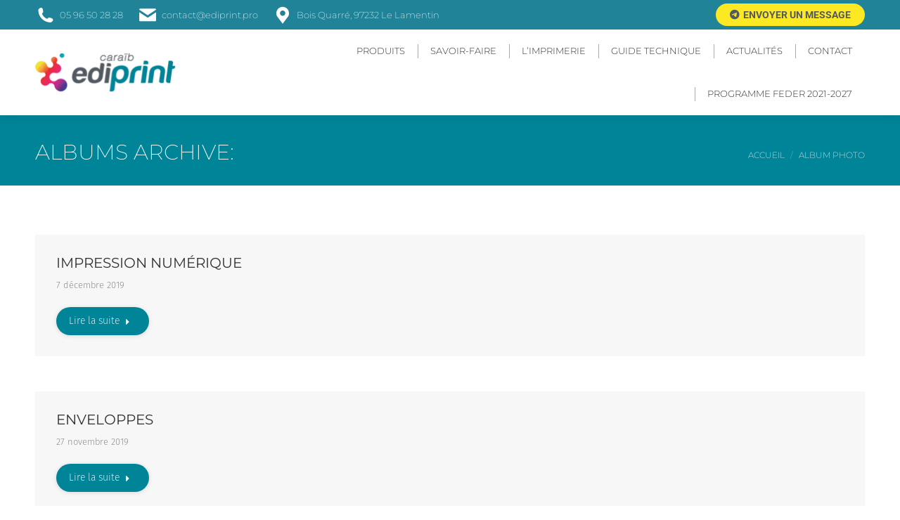

--- FILE ---
content_type: text/html; charset=UTF-8
request_url: https://www.caraibediprint.com/illustrations/
body_size: 19327
content:
<!DOCTYPE html> 
<html lang="fr-FR" class="no-js"> 
<head>
<meta charset="UTF-8" />
<link rel="preload" href="https://www.caraibediprint.com/wp-content/cache/fvm/min/1758218807-css81c87cb993c6fdabbd7ae49cf5f184525ba6a6df94ed24e0ba724aca19796.css" as="style" media="all" /> 
<link rel="preload" href="https://www.caraibediprint.com/wp-content/cache/fvm/min/1758218807-cssbfd3506f94c261bdecfa3db237ede840afebff8fb45def48df24a70b00f76.css" as="style" media="all" /> 
<link rel="preload" href="https://www.caraibediprint.com/wp-content/cache/fvm/min/1758218807-css643885895024e68aa49c7484080779065c8d075fcfd179e45e79c48f6b7c0.css" as="style" media="all" /> 
<link rel="preload" href="https://www.caraibediprint.com/wp-content/cache/fvm/min/1758218807-cssa27aecb43624da4196fda44e9531a66691d131b6584a98cc174ddd54e6e78.css" as="style" media="all" /> 
<link rel="preload" href="https://www.caraibediprint.com/wp-content/cache/fvm/min/1758218807-csse609ce562d3b67602e9fa7b9aa250794b1c28cdf8673ffea06666bba9663f.css" as="style" media="all" /> 
<link rel="preload" href="https://www.caraibediprint.com/wp-content/cache/fvm/min/1758218807-css639ebd282b89ae2cc456a1d10e13f0755132e4bb06b9eea1bd9f194329df4.css" as="style" media="all" /> 
<link rel="preload" href="https://www.caraibediprint.com/wp-content/cache/fvm/min/1758218807-css194519bc5be43d153e0f777d183b018ce7b4767444cbb4b4235c2703533dd.css" as="style" media="all" /> 
<link rel="preload" href="https://www.caraibediprint.com/wp-content/cache/fvm/min/1758218807-css51a1a209071533921a61a77827a75301c92967c0a20bfb8e4315951f1cf75.css" as="style" media="all" /> 
<link rel="preload" href="https://www.caraibediprint.com/wp-content/cache/fvm/min/1758218807-css02e6a5c2e7ea01077937b3be90b064ed01f8dbfc63bd2d6416e88d1b73205.css" as="style" media="all" /> 
<link rel="preload" href="https://www.caraibediprint.com/wp-content/cache/fvm/min/1758218807-cssf58ce851ce7bf44335be82a566e456899a12098f0cfe56dc6cf0661e475bc.css" as="style" media="all" /> 
<link rel="preload" href="https://www.caraibediprint.com/wp-content/cache/fvm/min/1758218807-cssd64d9ba3e3bd1ae4affaf4203b251d8540b82eaf762660e3b72396c463a1b.css" as="style" media="all" /> 
<link rel="preload" href="https://www.caraibediprint.com/wp-content/cache/fvm/min/1758218807-cssac799824b3530a467fe882807f683ad9c8d018477072a663b90771a3214f7.css" as="style" media="all" /> 
<link rel="preload" href="https://www.caraibediprint.com/wp-content/cache/fvm/min/1758218807-cssfae5fe0adc1aae58fa4dce132f7c34bdf10e381ad7ef69872558f882a49d5.css" as="style" media="all" /> 
<link rel="preload" href="https://www.caraibediprint.com/wp-content/cache/fvm/min/1758218807-css9fb0e48664bc648579ad24d80877ff5c4574b1bb7e596ce1b4d7bad9e9cc3.css" as="style" media="all" /> 
<link rel="preload" href="https://www.caraibediprint.com/wp-content/cache/fvm/min/1758218807-cssc41b7430e79b3d8cd071a4396b27ee49e505aaef0b1285bbfe1ded25714c3.css" as="style" media="all" /> 
<link rel="preload" href="https://www.caraibediprint.com/wp-content/cache/fvm/min/1758218807-css8dc4bcff0201699e304fe79dbe039a549949cfdfb92c933866ea281851465.css" as="style" media="all" /> 
<link rel="preload" href="https://www.caraibediprint.com/wp-content/cache/fvm/min/1758218807-css75972b2197b15a6b1acde8ee42fae78fc3e2c2ed1a9e7b32c0b3ef6fbc0dd.css" as="style" media="all" /> 
<link rel="preload" href="https://www.caraibediprint.com/wp-content/cache/fvm/min/1758218807-css6635684d868dc47180a50cc80b637600e79f0ba1483f4cda1fe819917b919.css" as="style" media="all" /> 
<link rel="preload" href="https://www.caraibediprint.com/wp-content/cache/fvm/min/1758218807-css493f59c9e88e90ee0b385d61ea33c2b73c9478498e5fcee93d02feba7b31c.css" as="style" media="all" /> 
<link rel="preload" href="https://www.caraibediprint.com/wp-content/cache/fvm/min/1758218807-css57e7cadb6ef24e56a8fd77992845c0e4e550504558ca5e71daae6713e96da.css" as="style" media="all" /> 
<link rel="preload" href="https://www.caraibediprint.com/wp-content/cache/fvm/min/1758218807-css08aba4d57cd195706811c4bd10922533f729e0c0c7dd8f328f21e88eeb038.css" as="style" media="all" /> 
<link rel="preload" href="https://www.caraibediprint.com/wp-content/cache/fvm/min/1758218807-css1a12170a8cb657430ca11de10ff6acf34b55c6fcac8d95ca69c712ac33d44.css" as="style" media="all" /> 
<link rel="preload" href="https://www.caraibediprint.com/wp-content/cache/fvm/min/1758218807-css6fb3eba077cea46f670eef561dc0eaf6f527046ca3cb2322b4a54da3dd9ce.css" as="style" media="all" />
<script data-cfasync="false">if(navigator.userAgent.match(/MSIE|Internet Explorer/i)||navigator.userAgent.match(/Trident\/7\..*?rv:11/i)){var href=document.location.href;if(!href.match(/[?&]iebrowser/)){if(href.indexOf("?")==-1){if(href.indexOf("#")==-1){document.location.href=href+"?iebrowser=1"}else{document.location.href=href.replace("#","?iebrowser=1#")}}else{if(href.indexOf("#")==-1){document.location.href=href+"&iebrowser=1"}else{document.location.href=href.replace("#","&iebrowser=1#")}}}}</script>
<script data-cfasync="false">class FVMLoader{constructor(e){this.triggerEvents=e,this.eventOptions={passive:!0},this.userEventListener=this.triggerListener.bind(this),this.delayedScripts={normal:[],async:[],defer:[]},this.allJQueries=[]}_addUserInteractionListener(e){this.triggerEvents.forEach(t=>window.addEventListener(t,e.userEventListener,e.eventOptions))}_removeUserInteractionListener(e){this.triggerEvents.forEach(t=>window.removeEventListener(t,e.userEventListener,e.eventOptions))}triggerListener(){this._removeUserInteractionListener(this),"loading"===document.readyState?document.addEventListener("DOMContentLoaded",this._loadEverythingNow.bind(this)):this._loadEverythingNow()}async _loadEverythingNow(){this._runAllDelayedCSS(),this._delayEventListeners(),this._delayJQueryReady(this),this._handleDocumentWrite(),this._registerAllDelayedScripts(),await this._loadScriptsFromList(this.delayedScripts.normal),await this._loadScriptsFromList(this.delayedScripts.defer),await this._loadScriptsFromList(this.delayedScripts.async),await this._triggerDOMContentLoaded(),await this._triggerWindowLoad(),window.dispatchEvent(new Event("wpr-allScriptsLoaded"))}_registerAllDelayedScripts(){document.querySelectorAll("script[type=fvmdelay]").forEach(e=>{e.hasAttribute("src")?e.hasAttribute("async")&&!1!==e.async?this.delayedScripts.async.push(e):e.hasAttribute("defer")&&!1!==e.defer||"module"===e.getAttribute("data-type")?this.delayedScripts.defer.push(e):this.delayedScripts.normal.push(e):this.delayedScripts.normal.push(e)})}_runAllDelayedCSS(){document.querySelectorAll("link[rel=fvmdelay]").forEach(e=>{e.setAttribute("rel","stylesheet")})}async _transformScript(e){return await this._requestAnimFrame(),new Promise(t=>{const n=document.createElement("script");let r;[...e.attributes].forEach(e=>{let t=e.nodeName;"type"!==t&&("data-type"===t&&(t="type",r=e.nodeValue),n.setAttribute(t,e.nodeValue))}),e.hasAttribute("src")?(n.addEventListener("load",t),n.addEventListener("error",t)):(n.text=e.text,t()),e.parentNode.replaceChild(n,e)})}async _loadScriptsFromList(e){const t=e.shift();return t?(await this._transformScript(t),this._loadScriptsFromList(e)):Promise.resolve()}_delayEventListeners(){let e={};function t(t,n){!function(t){function n(n){return e[t].eventsToRewrite.indexOf(n)>=0?"wpr-"+n:n}e[t]||(e[t]={originalFunctions:{add:t.addEventListener,remove:t.removeEventListener},eventsToRewrite:[]},t.addEventListener=function(){arguments[0]=n(arguments[0]),e[t].originalFunctions.add.apply(t,arguments)},t.removeEventListener=function(){arguments[0]=n(arguments[0]),e[t].originalFunctions.remove.apply(t,arguments)})}(t),e[t].eventsToRewrite.push(n)}function n(e,t){let n=e[t];Object.defineProperty(e,t,{get:()=>n||function(){},set(r){e["wpr"+t]=n=r}})}t(document,"DOMContentLoaded"),t(window,"DOMContentLoaded"),t(window,"load"),t(window,"pageshow"),t(document,"readystatechange"),n(document,"onreadystatechange"),n(window,"onload"),n(window,"onpageshow")}_delayJQueryReady(e){let t=window.jQuery;Object.defineProperty(window,"jQuery",{get:()=>t,set(n){if(n&&n.fn&&!e.allJQueries.includes(n)){n.fn.ready=n.fn.init.prototype.ready=function(t){e.domReadyFired?t.bind(document)(n):document.addEventListener("DOMContentLoaded2",()=>t.bind(document)(n))};const t=n.fn.on;n.fn.on=n.fn.init.prototype.on=function(){if(this[0]===window){function e(e){return e.split(" ").map(e=>"load"===e||0===e.indexOf("load.")?"wpr-jquery-load":e).join(" ")}"string"==typeof arguments[0]||arguments[0]instanceof String?arguments[0]=e(arguments[0]):"object"==typeof arguments[0]&&Object.keys(arguments[0]).forEach(t=>{delete Object.assign(arguments[0],{[e(t)]:arguments[0][t]})[t]})}return t.apply(this,arguments),this},e.allJQueries.push(n)}t=n}})}async _triggerDOMContentLoaded(){this.domReadyFired=!0,await this._requestAnimFrame(),document.dispatchEvent(new Event("DOMContentLoaded2")),await this._requestAnimFrame(),window.dispatchEvent(new Event("DOMContentLoaded2")),await this._requestAnimFrame(),document.dispatchEvent(new Event("wpr-readystatechange")),await this._requestAnimFrame(),document.wpronreadystatechange&&document.wpronreadystatechange()}async _triggerWindowLoad(){await this._requestAnimFrame(),window.dispatchEvent(new Event("wpr-load")),await this._requestAnimFrame(),window.wpronload&&window.wpronload(),await this._requestAnimFrame(),this.allJQueries.forEach(e=>e(window).trigger("wpr-jquery-load")),window.dispatchEvent(new Event("wpr-pageshow")),await this._requestAnimFrame(),window.wpronpageshow&&window.wpronpageshow()}_handleDocumentWrite(){const e=new Map;document.write=document.writeln=function(t){const n=document.currentScript,r=document.createRange(),i=n.parentElement;let a=e.get(n);void 0===a&&(a=n.nextSibling,e.set(n,a));const s=document.createDocumentFragment();r.setStart(s,0),s.appendChild(r.createContextualFragment(t)),i.insertBefore(s,a)}}async _requestAnimFrame(){return new Promise(e=>requestAnimationFrame(e))}static run(){const e=new FVMLoader(["keydown","mousemove","touchmove","touchstart","touchend","wheel"]);e._addUserInteractionListener(e)}}FVMLoader.run();</script>
<meta name="viewport" content="width=device-width, initial-scale=1, maximum-scale=1, user-scalable=0"/>
<meta name="theme-color" content="#fcb900"/>
<meta name='robots' content='noindex, follow' /><title>Albums photo Archive | Caraib Ediprint</title>
<meta property="og:locale" content="fr_FR" />
<meta property="og:type" content="website" />
<meta property="og:title" content="Albums photo Archive | Caraib Ediprint" />
<meta property="og:url" content="https://www.caraibediprint.com/illustrations/" />
<meta property="og:site_name" content="Caraib Ediprint" />
<meta name="twitter:card" content="summary_large_image" />
<script type="application/ld+json" class="yoast-schema-graph">{"@context":"https://schema.org","@graph":[{"@type":"CollectionPage","@id":"https://www.caraibediprint.com/illustrations/","url":"https://www.caraibediprint.com/illustrations/","name":"Albums photo Archive | Caraib Ediprint","isPartOf":{"@id":"https://www.caraibediprint.com/#website"},"breadcrumb":{"@id":"https://www.caraibediprint.com/illustrations/#breadcrumb"},"inLanguage":"fr-FR"},{"@type":"BreadcrumbList","@id":"https://www.caraibediprint.com/illustrations/#breadcrumb","itemListElement":[{"@type":"ListItem","position":1,"name":"Accueil","item":"https://www.caraibediprint.com/"},{"@type":"ListItem","position":2,"name":"Albums photo"}]},{"@type":"WebSite","@id":"https://www.caraibediprint.com/#website","url":"https://www.caraibediprint.com/","name":"Caraib Ediprint","description":"Caraib Ediprint","publisher":{"@id":"https://www.caraibediprint.com/#organization"},"potentialAction":[{"@type":"SearchAction","target":{"@type":"EntryPoint","urlTemplate":"https://www.caraibediprint.com/?s={search_term_string}"},"query-input":{"@type":"PropertyValueSpecification","valueRequired":true,"valueName":"search_term_string"}}],"inLanguage":"fr-FR"},{"@type":"Organization","@id":"https://www.caraibediprint.com/#organization","name":"Imprimerie Caraïb Ediprint","url":"https://www.caraibediprint.com/","logo":{"@type":"ImageObject","inLanguage":"fr-FR","@id":"https://www.caraibediprint.com/#/schema/logo/image/","url":"https://www.caraibediprint.com/wp-content/uploads/2019/07/Favicon_EdiPrint.png","contentUrl":"https://www.caraibediprint.com/wp-content/uploads/2019/07/Favicon_EdiPrint.png","width":75,"height":75,"caption":"Imprimerie Caraïb Ediprint"},"image":{"@id":"https://www.caraibediprint.com/#/schema/logo/image/"}}]}</script>
<link rel="alternate" type="application/rss+xml" title="Caraib Ediprint &raquo; Flux" href="https://www.caraibediprint.com/feed/" />
<link rel="alternate" type="application/rss+xml" title="Caraib Ediprint &raquo; Flux pour Albums photo" href="https://www.caraibediprint.com/illustrations/feed/" />
<link rel="preload" fetchpriority="low" id="fvmfonts-css" href="https://www.caraibediprint.com/wp-content/cache/fvm/min/1758218807-css08296787f5a00b8e2c53398657f9dd33d1244a7e93f557f82d20f4821346b.css" as="style" media="all" onload="this.rel='stylesheet';this.onload=null"> 
<link rel="profile" href="https://gmpg.org/xfn/11" /> 
<style media="all">img:is([sizes="auto" i],[sizes^="auto," i]){contain-intrinsic-size:3000px 1500px}</style> 
<link rel='stylesheet' id='wp-block-library-css' href='https://www.caraibediprint.com/wp-content/cache/fvm/min/1758218807-css81c87cb993c6fdabbd7ae49cf5f184525ba6a6df94ed24e0ba724aca19796.css' media='all' /> 
<style id='wp-block-library-theme-inline-css' media="all">.wp-block-audio :where(figcaption){color:#555;font-size:13px;text-align:center}.is-dark-theme .wp-block-audio :where(figcaption){color:#ffffffa6}.wp-block-audio{margin:0 0 1em}.wp-block-code{border:1px solid #ccc;border-radius:4px;font-family:Menlo,Consolas,monaco,monospace;padding:.8em 1em}.wp-block-embed :where(figcaption){color:#555;font-size:13px;text-align:center}.is-dark-theme .wp-block-embed :where(figcaption){color:#ffffffa6}.wp-block-embed{margin:0 0 1em}.blocks-gallery-caption{color:#555;font-size:13px;text-align:center}.is-dark-theme .blocks-gallery-caption{color:#ffffffa6}:root :where(.wp-block-image figcaption){color:#555;font-size:13px;text-align:center}.is-dark-theme :root :where(.wp-block-image figcaption){color:#ffffffa6}.wp-block-image{margin:0 0 1em}.wp-block-pullquote{border-bottom:4px solid;border-top:4px solid;color:currentColor;margin-bottom:1.75em}.wp-block-pullquote cite,.wp-block-pullquote footer,.wp-block-pullquote__citation{color:currentColor;font-size:.8125em;font-style:normal;text-transform:uppercase}.wp-block-quote{border-left:.25em solid;margin:0 0 1.75em;padding-left:1em}.wp-block-quote cite,.wp-block-quote footer{color:currentColor;font-size:.8125em;font-style:normal;position:relative}.wp-block-quote:where(.has-text-align-right){border-left:none;border-right:.25em solid;padding-left:0;padding-right:1em}.wp-block-quote:where(.has-text-align-center){border:none;padding-left:0}.wp-block-quote.is-large,.wp-block-quote.is-style-large,.wp-block-quote:where(.is-style-plain){border:none}.wp-block-search .wp-block-search__label{font-weight:700}.wp-block-search__button{border:1px solid #ccc;padding:.375em .625em}:where(.wp-block-group.has-background){padding:1.25em 2.375em}.wp-block-separator.has-css-opacity{opacity:.4}.wp-block-separator{border:none;border-bottom:2px solid;margin-left:auto;margin-right:auto}.wp-block-separator.has-alpha-channel-opacity{opacity:1}.wp-block-separator:not(.is-style-wide):not(.is-style-dots){width:100px}.wp-block-separator.has-background:not(.is-style-dots){border-bottom:none;height:1px}.wp-block-separator.has-background:not(.is-style-wide):not(.is-style-dots){height:2px}.wp-block-table{margin:0 0 1em}.wp-block-table td,.wp-block-table th{word-break:normal}.wp-block-table :where(figcaption){color:#555;font-size:13px;text-align:center}.is-dark-theme .wp-block-table :where(figcaption){color:#ffffffa6}.wp-block-video :where(figcaption){color:#555;font-size:13px;text-align:center}.is-dark-theme .wp-block-video :where(figcaption){color:#ffffffa6}.wp-block-video{margin:0 0 1em}:root :where(.wp-block-template-part.has-background){margin-bottom:0;margin-top:0;padding:1.25em 2.375em}</style> 
<style id='classic-theme-styles-inline-css' media="all">/*! This file is auto-generated */ .wp-block-button__link{color:#fff;background-color:#32373c;border-radius:9999px;box-shadow:none;text-decoration:none;padding:calc(.667em + 2px) calc(1.333em + 2px);font-size:1.125em}.wp-block-file__button{background:#32373c;color:#fff;text-decoration:none}</style> 
<style id='global-styles-inline-css' media="all">:root{--wp--preset--aspect-ratio--square:1;--wp--preset--aspect-ratio--4-3:4/3;--wp--preset--aspect-ratio--3-4:3/4;--wp--preset--aspect-ratio--3-2:3/2;--wp--preset--aspect-ratio--2-3:2/3;--wp--preset--aspect-ratio--16-9:16/9;--wp--preset--aspect-ratio--9-16:9/16;--wp--preset--color--black:#000000;--wp--preset--color--cyan-bluish-gray:#abb8c3;--wp--preset--color--white:#FFF;--wp--preset--color--pale-pink:#f78da7;--wp--preset--color--vivid-red:#cf2e2e;--wp--preset--color--luminous-vivid-orange:#ff6900;--wp--preset--color--luminous-vivid-amber:#fcb900;--wp--preset--color--light-green-cyan:#7bdcb5;--wp--preset--color--vivid-green-cyan:#00d084;--wp--preset--color--pale-cyan-blue:#8ed1fc;--wp--preset--color--vivid-cyan-blue:#0693e3;--wp--preset--color--vivid-purple:#9b51e0;--wp--preset--color--accent:#fcb900;--wp--preset--color--dark-gray:#111;--wp--preset--color--light-gray:#767676;--wp--preset--gradient--vivid-cyan-blue-to-vivid-purple:linear-gradient(135deg,rgba(6,147,227,1) 0%,rgb(155,81,224) 100%);--wp--preset--gradient--light-green-cyan-to-vivid-green-cyan:linear-gradient(135deg,rgb(122,220,180) 0%,rgb(0,208,130) 100%);--wp--preset--gradient--luminous-vivid-amber-to-luminous-vivid-orange:linear-gradient(135deg,rgba(252,185,0,1) 0%,rgba(255,105,0,1) 100%);--wp--preset--gradient--luminous-vivid-orange-to-vivid-red:linear-gradient(135deg,rgba(255,105,0,1) 0%,rgb(207,46,46) 100%);--wp--preset--gradient--very-light-gray-to-cyan-bluish-gray:linear-gradient(135deg,rgb(238,238,238) 0%,rgb(169,184,195) 100%);--wp--preset--gradient--cool-to-warm-spectrum:linear-gradient(135deg,rgb(74,234,220) 0%,rgb(151,120,209) 20%,rgb(207,42,186) 40%,rgb(238,44,130) 60%,rgb(251,105,98) 80%,rgb(254,248,76) 100%);--wp--preset--gradient--blush-light-purple:linear-gradient(135deg,rgb(255,206,236) 0%,rgb(152,150,240) 100%);--wp--preset--gradient--blush-bordeaux:linear-gradient(135deg,rgb(254,205,165) 0%,rgb(254,45,45) 50%,rgb(107,0,62) 100%);--wp--preset--gradient--luminous-dusk:linear-gradient(135deg,rgb(255,203,112) 0%,rgb(199,81,192) 50%,rgb(65,88,208) 100%);--wp--preset--gradient--pale-ocean:linear-gradient(135deg,rgb(255,245,203) 0%,rgb(182,227,212) 50%,rgb(51,167,181) 100%);--wp--preset--gradient--electric-grass:linear-gradient(135deg,rgb(202,248,128) 0%,rgb(113,206,126) 100%);--wp--preset--gradient--midnight:linear-gradient(135deg,rgb(2,3,129) 0%,rgb(40,116,252) 100%);--wp--preset--font-size--small:13px;--wp--preset--font-size--medium:20px;--wp--preset--font-size--large:36px;--wp--preset--font-size--x-large:42px;--wp--preset--spacing--20:0.44rem;--wp--preset--spacing--30:0.67rem;--wp--preset--spacing--40:1rem;--wp--preset--spacing--50:1.5rem;--wp--preset--spacing--60:2.25rem;--wp--preset--spacing--70:3.38rem;--wp--preset--spacing--80:5.06rem;--wp--preset--shadow--natural:6px 6px 9px rgba(0, 0, 0, 0.2);--wp--preset--shadow--deep:12px 12px 50px rgba(0, 0, 0, 0.4);--wp--preset--shadow--sharp:6px 6px 0px rgba(0, 0, 0, 0.2);--wp--preset--shadow--outlined:6px 6px 0px -3px rgba(255, 255, 255, 1), 6px 6px rgba(0, 0, 0, 1);--wp--preset--shadow--crisp:6px 6px 0px rgba(0, 0, 0, 1)}:where(.is-layout-flex){gap:.5em}:where(.is-layout-grid){gap:.5em}body .is-layout-flex{display:flex}.is-layout-flex{flex-wrap:wrap;align-items:center}.is-layout-flex>:is(*,div){margin:0}body .is-layout-grid{display:grid}.is-layout-grid>:is(*,div){margin:0}:where(.wp-block-columns.is-layout-flex){gap:2em}:where(.wp-block-columns.is-layout-grid){gap:2em}:where(.wp-block-post-template.is-layout-flex){gap:1.25em}:where(.wp-block-post-template.is-layout-grid){gap:1.25em}.has-black-color{color:var(--wp--preset--color--black)!important}.has-cyan-bluish-gray-color{color:var(--wp--preset--color--cyan-bluish-gray)!important}.has-white-color{color:var(--wp--preset--color--white)!important}.has-pale-pink-color{color:var(--wp--preset--color--pale-pink)!important}.has-vivid-red-color{color:var(--wp--preset--color--vivid-red)!important}.has-luminous-vivid-orange-color{color:var(--wp--preset--color--luminous-vivid-orange)!important}.has-luminous-vivid-amber-color{color:var(--wp--preset--color--luminous-vivid-amber)!important}.has-light-green-cyan-color{color:var(--wp--preset--color--light-green-cyan)!important}.has-vivid-green-cyan-color{color:var(--wp--preset--color--vivid-green-cyan)!important}.has-pale-cyan-blue-color{color:var(--wp--preset--color--pale-cyan-blue)!important}.has-vivid-cyan-blue-color{color:var(--wp--preset--color--vivid-cyan-blue)!important}.has-vivid-purple-color{color:var(--wp--preset--color--vivid-purple)!important}.has-black-background-color{background-color:var(--wp--preset--color--black)!important}.has-cyan-bluish-gray-background-color{background-color:var(--wp--preset--color--cyan-bluish-gray)!important}.has-white-background-color{background-color:var(--wp--preset--color--white)!important}.has-pale-pink-background-color{background-color:var(--wp--preset--color--pale-pink)!important}.has-vivid-red-background-color{background-color:var(--wp--preset--color--vivid-red)!important}.has-luminous-vivid-orange-background-color{background-color:var(--wp--preset--color--luminous-vivid-orange)!important}.has-luminous-vivid-amber-background-color{background-color:var(--wp--preset--color--luminous-vivid-amber)!important}.has-light-green-cyan-background-color{background-color:var(--wp--preset--color--light-green-cyan)!important}.has-vivid-green-cyan-background-color{background-color:var(--wp--preset--color--vivid-green-cyan)!important}.has-pale-cyan-blue-background-color{background-color:var(--wp--preset--color--pale-cyan-blue)!important}.has-vivid-cyan-blue-background-color{background-color:var(--wp--preset--color--vivid-cyan-blue)!important}.has-vivid-purple-background-color{background-color:var(--wp--preset--color--vivid-purple)!important}.has-black-border-color{border-color:var(--wp--preset--color--black)!important}.has-cyan-bluish-gray-border-color{border-color:var(--wp--preset--color--cyan-bluish-gray)!important}.has-white-border-color{border-color:var(--wp--preset--color--white)!important}.has-pale-pink-border-color{border-color:var(--wp--preset--color--pale-pink)!important}.has-vivid-red-border-color{border-color:var(--wp--preset--color--vivid-red)!important}.has-luminous-vivid-orange-border-color{border-color:var(--wp--preset--color--luminous-vivid-orange)!important}.has-luminous-vivid-amber-border-color{border-color:var(--wp--preset--color--luminous-vivid-amber)!important}.has-light-green-cyan-border-color{border-color:var(--wp--preset--color--light-green-cyan)!important}.has-vivid-green-cyan-border-color{border-color:var(--wp--preset--color--vivid-green-cyan)!important}.has-pale-cyan-blue-border-color{border-color:var(--wp--preset--color--pale-cyan-blue)!important}.has-vivid-cyan-blue-border-color{border-color:var(--wp--preset--color--vivid-cyan-blue)!important}.has-vivid-purple-border-color{border-color:var(--wp--preset--color--vivid-purple)!important}.has-vivid-cyan-blue-to-vivid-purple-gradient-background{background:var(--wp--preset--gradient--vivid-cyan-blue-to-vivid-purple)!important}.has-light-green-cyan-to-vivid-green-cyan-gradient-background{background:var(--wp--preset--gradient--light-green-cyan-to-vivid-green-cyan)!important}.has-luminous-vivid-amber-to-luminous-vivid-orange-gradient-background{background:var(--wp--preset--gradient--luminous-vivid-amber-to-luminous-vivid-orange)!important}.has-luminous-vivid-orange-to-vivid-red-gradient-background{background:var(--wp--preset--gradient--luminous-vivid-orange-to-vivid-red)!important}.has-very-light-gray-to-cyan-bluish-gray-gradient-background{background:var(--wp--preset--gradient--very-light-gray-to-cyan-bluish-gray)!important}.has-cool-to-warm-spectrum-gradient-background{background:var(--wp--preset--gradient--cool-to-warm-spectrum)!important}.has-blush-light-purple-gradient-background{background:var(--wp--preset--gradient--blush-light-purple)!important}.has-blush-bordeaux-gradient-background{background:var(--wp--preset--gradient--blush-bordeaux)!important}.has-luminous-dusk-gradient-background{background:var(--wp--preset--gradient--luminous-dusk)!important}.has-pale-ocean-gradient-background{background:var(--wp--preset--gradient--pale-ocean)!important}.has-electric-grass-gradient-background{background:var(--wp--preset--gradient--electric-grass)!important}.has-midnight-gradient-background{background:var(--wp--preset--gradient--midnight)!important}.has-small-font-size{font-size:var(--wp--preset--font-size--small)!important}.has-medium-font-size{font-size:var(--wp--preset--font-size--medium)!important}.has-large-font-size{font-size:var(--wp--preset--font-size--large)!important}.has-x-large-font-size{font-size:var(--wp--preset--font-size--x-large)!important}:where(.wp-block-post-template.is-layout-flex){gap:1.25em}:where(.wp-block-post-template.is-layout-grid){gap:1.25em}:where(.wp-block-columns.is-layout-flex){gap:2em}:where(.wp-block-columns.is-layout-grid){gap:2em}:root :where(.wp-block-pullquote){font-size:1.5em;line-height:1.6}</style> 
<link rel='stylesheet' id='contact-form-7-css' href='https://www.caraibediprint.com/wp-content/cache/fvm/min/1758218807-cssbfd3506f94c261bdecfa3db237ede840afebff8fb45def48df24a70b00f76.css' media='all' /> 
<link rel='stylesheet' id='the7-font-css' href='https://www.caraibediprint.com/wp-content/cache/fvm/min/1758218807-css643885895024e68aa49c7484080779065c8d075fcfd179e45e79c48f6b7c0.css' media='all' /> 
<link rel='stylesheet' id='the7-awesome-fonts-css' href='https://www.caraibediprint.com/wp-content/cache/fvm/min/1758218807-cssa27aecb43624da4196fda44e9531a66691d131b6584a98cc174ddd54e6e78.css' media='all' /> 
<link rel='stylesheet' id='the7-awesome-fonts-back-css' href='https://www.caraibediprint.com/wp-content/cache/fvm/min/1758218807-csse609ce562d3b67602e9fa7b9aa250794b1c28cdf8673ffea06666bba9663f.css' media='all' /> 
<link rel='stylesheet' id='the7-Defaults-css' href='https://www.caraibediprint.com/wp-content/cache/fvm/min/1758218807-css639ebd282b89ae2cc456a1d10e13f0755132e4bb06b9eea1bd9f194329df4.css' media='all' /> 
<link rel='stylesheet' id='the7-fontello-css' href='https://www.caraibediprint.com/wp-content/cache/fvm/min/1758218807-css194519bc5be43d153e0f777d183b018ce7b4767444cbb4b4235c2703533dd.css' media='all' /> 
<link rel='stylesheet' id='dt-main-css' href='https://www.caraibediprint.com/wp-content/cache/fvm/min/1758218807-css51a1a209071533921a61a77827a75301c92967c0a20bfb8e4315951f1cf75.css' media='all' /> 
<style id='dt-main-inline-css' media="all">body #load{display:block;height:100%;overflow:hidden;position:fixed;width:100%;z-index:9901;opacity:1;visibility:visible;transition:all .35s ease-out}.load-wrap{width:100%;height:100%;background-position:center center;background-repeat:no-repeat;text-align:center;display:-ms-flexbox;display:-ms-flex;display:flex;-ms-align-items:center;-ms-flex-align:center;align-items:center;-ms-flex-flow:column wrap;flex-flow:column wrap;-ms-flex-pack:center;-ms-justify-content:center;justify-content:center}.load-wrap>svg{position:absolute;top:50%;left:50%;transform:translate(-50%,-50%)}#load{background:var(--the7-elementor-beautiful-loading-bg,#ffffff);--the7-beautiful-spinner-color2:var(--the7-beautiful-spinner-color,#008498)}</style> 
<link rel='stylesheet' id='the7-custom-scrollbar-css' href='https://www.caraibediprint.com/wp-content/cache/fvm/min/1758218807-css02e6a5c2e7ea01077937b3be90b064ed01f8dbfc63bd2d6416e88d1b73205.css' media='all' /> 
<link rel='stylesheet' id='the7-wpbakery-css' href='https://www.caraibediprint.com/wp-content/cache/fvm/min/1758218807-cssf58ce851ce7bf44335be82a566e456899a12098f0cfe56dc6cf0661e475bc.css' media='all' /> 
<link rel='stylesheet' id='the7-core-css' href='https://www.caraibediprint.com/wp-content/cache/fvm/min/1758218807-cssd64d9ba3e3bd1ae4affaf4203b251d8540b82eaf762660e3b72396c463a1b.css' media='all' /> 
<link rel='stylesheet' id='the7-css-vars-css' href='https://www.caraibediprint.com/wp-content/cache/fvm/min/1758218807-cssac799824b3530a467fe882807f683ad9c8d018477072a663b90771a3214f7.css' media='all' /> 
<link rel='stylesheet' id='dt-custom-css' href='https://www.caraibediprint.com/wp-content/cache/fvm/min/1758218807-cssfae5fe0adc1aae58fa4dce132f7c34bdf10e381ad7ef69872558f882a49d5.css' media='all' /> 
<link rel='stylesheet' id='dt-media-css' href='https://www.caraibediprint.com/wp-content/cache/fvm/min/1758218807-css9fb0e48664bc648579ad24d80877ff5c4574b1bb7e596ce1b4d7bad9e9cc3.css' media='all' /> 
<link rel='stylesheet' id='the7-mega-menu-css' href='https://www.caraibediprint.com/wp-content/cache/fvm/min/1758218807-cssc41b7430e79b3d8cd071a4396b27ee49e505aaef0b1285bbfe1ded25714c3.css' media='all' /> 
<link rel='stylesheet' id='the7-elements-albums-portfolio-css' href='https://www.caraibediprint.com/wp-content/cache/fvm/min/1758218807-css8dc4bcff0201699e304fe79dbe039a549949cfdfb92c933866ea281851465.css' media='all' /> 
<link rel='stylesheet' id='the7-elements-css' href='https://www.caraibediprint.com/wp-content/cache/fvm/min/1758218807-css75972b2197b15a6b1acde8ee42fae78fc3e2c2ed1a9e7b32c0b3ef6fbc0dd.css' media='all' /> 
<link rel='stylesheet' id='style-css' href='https://www.caraibediprint.com/wp-content/cache/fvm/min/1758218807-css6635684d868dc47180a50cc80b637600e79f0ba1483f4cda1fe819917b919.css' media='all' /> 
<link rel='stylesheet' id='ultimate-vc-addons-style-min-css' href='https://www.caraibediprint.com/wp-content/cache/fvm/min/1758218807-css493f59c9e88e90ee0b385d61ea33c2b73c9478498e5fcee93d02feba7b31c.css' media='all' /> 
<link rel='stylesheet' id='ultimate-vc-addons-icons-css' href='https://www.caraibediprint.com/wp-content/cache/fvm/min/1758218807-css57e7cadb6ef24e56a8fd77992845c0e4e550504558ca5e71daae6713e96da.css' media='all' /> 
<link rel='stylesheet' id='ultimate-vc-addons-vidcons-css' href='https://www.caraibediprint.com/wp-content/cache/fvm/min/1758218807-css08aba4d57cd195706811c4bd10922533f729e0c0c7dd8f328f21e88eeb038.css' media='all' /> 
<link rel='stylesheet' id='the-grid-css' href='https://www.caraibediprint.com/wp-content/cache/fvm/min/1758218807-css1a12170a8cb657430ca11de10ff6acf34b55c6fcac8d95ca69c712ac33d44.css' media='all' /> 
<style id='the-grid-inline-css' media="all">.tolb-holder{background:rgba(0,0,0,.8)}.tolb-holder .tolb-close,.tolb-holder .tolb-title,.tolb-holder .tolb-counter,.tolb-holder .tolb-next i,.tolb-holder .tolb-prev i{color:#fff}.tolb-holder .tolb-load{border-color:rgba(255,255,255,.2);border-left:3px solid #fff}.to-heart-icon,.to-heart-icon svg,.to-post-like,.to-post-like .to-like-count{position:relative;display:inline-block}.to-post-like{width:auto;cursor:pointer;font-weight:400}.to-heart-icon{float:left;margin:0 4px 0 0}.to-heart-icon svg{overflow:visible;width:15px;height:14px}.to-heart-icon g{-webkit-transform:scale(1);transform:scale(1)}.to-heart-icon path{-webkit-transform:scale(1);transform:scale(1);transition:fill .4s ease,stroke .4s ease}.no-liked .to-heart-icon path{fill:#999;stroke:#999}.empty-heart .to-heart-icon path{fill:transparent!important;stroke:#999}.liked .to-heart-icon path,.to-heart-icon svg:hover path{fill:#ff6863!important;stroke:#ff6863!important}@keyframes heartBeat{0%{transform:scale(1)}20%{transform:scale(.8)}30%{transform:scale(.95)}45%{transform:scale(.75)}50%{transform:scale(.85)}100%{transform:scale(.9)}}@-webkit-keyframes heartBeat{0%,100%,50%{-webkit-transform:scale(1)}20%{-webkit-transform:scale(.8)}30%{-webkit-transform:scale(.95)}45%{-webkit-transform:scale(.75)}}.heart-pulse g{-webkit-animation-name:heartBeat;animation-name:heartBeat;-webkit-animation-duration:1s;animation-duration:1s;-webkit-animation-iteration-count:infinite;animation-iteration-count:infinite;-webkit-transform-origin:50% 50%;transform-origin:50% 50%}.to-post-like a{color:inherit!important;fill:inherit!important;stroke:inherit!important}</style> 
<script src="https://www.caraibediprint.com/wp-includes/js/jquery/jquery.min.js?ver=3.7.1" id="jquery-core-js"></script>
<script src="https://www.caraibediprint.com/wp-includes/js/jquery/jquery-migrate.min.js?ver=3.4.1" id="jquery-migrate-js"></script>
<script src="https://www.caraibediprint.com/wp-content/plugins/svg-support/vendor/DOMPurify/DOMPurify.min.js?ver=2.5.8" id="bodhi-dompurify-library-js"></script>
<script src="//www.caraibediprint.com/wp-content/plugins/revslider/sr6/assets/js/rbtools.min.js?ver=6.7.37" async id="tp-tools-js"></script>
<script src="//www.caraibediprint.com/wp-content/plugins/revslider/sr6/assets/js/rs6.min.js?ver=6.7.37" async id="revmin-js"></script>
<script id="bodhi_svg_inline-js-extra">
var svgSettings = {"skipNested":""};
</script>
<script src="https://www.caraibediprint.com/wp-content/plugins/svg-support/js/min/svgs-inline-min.js" id="bodhi_svg_inline-js"></script>
<script id="bodhi_svg_inline-js-after">
cssTarget={"Bodhi":"img.style-svg","ForceInlineSVG":"style-svg"};ForceInlineSVGActive="false";frontSanitizationEnabled="on";
</script>
<script id="dt-above-fold-js-extra">
var dtLocal = {"themeUrl":"https:\/\/www.caraibediprint.com\/wp-content\/themes\/dt-the7","passText":"Pour voir ce contenu, entrer le mots de passe:","moreButtonText":{"loading":"Chargement ...","loadMore":"Charger la suite"},"postID":"1353","ajaxurl":"https:\/\/www.caraibediprint.com\/wp-admin\/admin-ajax.php","REST":{"baseUrl":"https:\/\/www.caraibediprint.com\/wp-json\/the7\/v1","endpoints":{"sendMail":"\/send-mail"}},"contactMessages":{"required":"Un des champs comporte une erreur, veuillez v\u00e9rifier et r\u00e9essayer.","terms":"Veuillez accepter la politique de confidentialit\u00e9.","fillTheCaptchaError":"Veuillez remplir le captcha."},"captchaSiteKey":"","ajaxNonce":"7e6943befb","pageData":{"type":"archive","template":"archive","layout":"masonry"},"themeSettings":{"smoothScroll":"off","lazyLoading":false,"desktopHeader":{"height":120},"ToggleCaptionEnabled":"disabled","ToggleCaption":"Navigation","floatingHeader":{"showAfter":150,"showMenu":true,"height":60,"logo":{"showLogo":true,"html":"<img class=\" preload-me\" src=\"https:\/\/www.caraibediprint.com\/wp-content\/uploads\/2019\/07\/Normal_EdiPrint.png\" srcset=\"https:\/\/www.caraibediprint.com\/wp-content\/uploads\/2019\/07\/Normal_EdiPrint.png 200w, https:\/\/www.caraibediprint.com\/wp-content\/uploads\/2019\/07\/Retina_EdiPrint.png 400w\" width=\"200\" height=\"75\"   sizes=\"200px\" alt=\"Caraib Ediprint\" \/>","url":"https:\/\/www.caraibediprint.com\/"}},"topLine":{"floatingTopLine":{"logo":{"showLogo":false,"html":""}}},"mobileHeader":{"firstSwitchPoint":1070,"secondSwitchPoint":1070,"firstSwitchPointHeight":60,"secondSwitchPointHeight":60,"mobileToggleCaptionEnabled":"disabled","mobileToggleCaption":"Menu"},"stickyMobileHeaderFirstSwitch":{"logo":{"html":"<img class=\" preload-me\" src=\"https:\/\/www.caraibediprint.com\/wp-content\/uploads\/2019\/07\/Normal_EdiPrint.png\" srcset=\"https:\/\/www.caraibediprint.com\/wp-content\/uploads\/2019\/07\/Normal_EdiPrint.png 200w, https:\/\/www.caraibediprint.com\/wp-content\/uploads\/2019\/07\/Retina_EdiPrint.png 400w\" width=\"200\" height=\"75\"   sizes=\"200px\" alt=\"Caraib Ediprint\" \/>"}},"stickyMobileHeaderSecondSwitch":{"logo":{"html":"<img class=\" preload-me\" src=\"https:\/\/www.caraibediprint.com\/wp-content\/uploads\/2019\/07\/Normal_EdiPrint.png\" srcset=\"https:\/\/www.caraibediprint.com\/wp-content\/uploads\/2019\/07\/Normal_EdiPrint.png 200w, https:\/\/www.caraibediprint.com\/wp-content\/uploads\/2019\/07\/Retina_EdiPrint.png 400w\" width=\"200\" height=\"75\"   sizes=\"200px\" alt=\"Caraib Ediprint\" \/>"}},"sidebar":{"switchPoint":990},"boxedWidth":"1340px"},"VCMobileScreenWidth":"768"};
var dtShare = {"shareButtonText":{"facebook":"Partager sur Facebook","twitter":"Share on X","pinterest":"Partager sur Pinterest","linkedin":"Partager sur Linkedin","whatsapp":"Partager sur Whatsapp"},"overlayOpacity":"85"};
</script>
<script src="https://www.caraibediprint.com/wp-content/themes/dt-the7/js/above-the-fold.min.js?ver=12.8.1" id="dt-above-fold-js"></script>
<script src="https://www.googletagmanager.com/gtag/js?id=GT-PLWH3G9" id="google_gtagjs-js" async></script>
<script id="google_gtagjs-js-after">
window.dataLayer = window.dataLayer || [];function gtag(){dataLayer.push(arguments);}
gtag("set","linker",{"domains":["www.caraibediprint.com"]});
gtag("js", new Date());
gtag("set", "developer_id.dZTNiMT", true);
gtag("config", "GT-PLWH3G9");
</script>
<script src="https://www.caraibediprint.com/wp-content/plugins/Ultimate_VC_Addons/assets/min-js/modernizr-custom.min.js?ver=3.21.1" id="ultimate-vc-addons-modernizr-js"></script>
<script src="https://www.caraibediprint.com/wp-content/plugins/Ultimate_VC_Addons/assets/min-js/jquery-ui.min.js?ver=3.21.1" id="jquery_ui-js"></script>
<script src="https://maps.googleapis.com/maps/api/js" id="ultimate-vc-addons-googleapis-js"></script>
<script src="https://www.caraibediprint.com/wp-includes/js/jquery/ui/core.min.js?ver=1.13.3" id="jquery-ui-core-js"></script>
<script src="https://www.caraibediprint.com/wp-includes/js/jquery/ui/mouse.min.js?ver=1.13.3" id="jquery-ui-mouse-js"></script>
<script src="https://www.caraibediprint.com/wp-includes/js/jquery/ui/slider.min.js?ver=1.13.3" id="jquery-ui-slider-js"></script>
<script src="https://www.caraibediprint.com/wp-content/plugins/Ultimate_VC_Addons/assets/min-js/jquery-ui-labeledslider.min.js?ver=3.21.1" id="ultimate-vc-addons_range_tick-js"></script>
<script src="https://www.caraibediprint.com/wp-content/plugins/Ultimate_VC_Addons/assets/min-js/ultimate.min.js?ver=3.21.1" id="ultimate-vc-addons-script-js"></script>
<script src="https://www.caraibediprint.com/wp-content/plugins/Ultimate_VC_Addons/assets/min-js/modal-all.min.js?ver=3.21.1" id="ultimate-vc-addons-modal-all-js"></script>
<script src="https://www.caraibediprint.com/wp-content/plugins/Ultimate_VC_Addons/assets/min-js/jparallax.min.js?ver=3.21.1" id="ultimate-vc-addons-jquery.shake-js"></script>
<script src="https://www.caraibediprint.com/wp-content/plugins/Ultimate_VC_Addons/assets/min-js/vhparallax.min.js?ver=3.21.1" id="ultimate-vc-addons-jquery.vhparallax-js"></script>
<script src="https://www.caraibediprint.com/wp-content/plugins/Ultimate_VC_Addons/assets/min-js/ultimate_bg.min.js?ver=3.21.1" id="ultimate-vc-addons-row-bg-js"></script>
<script src="https://www.caraibediprint.com/wp-content/plugins/Ultimate_VC_Addons/assets/min-js/mb-YTPlayer.min.js?ver=3.21.1" id="ultimate-vc-addons-jquery.ytplayer-js"></script>
<script id="the7-loader-script">
document.addEventListener("DOMContentLoaded", function(event) {
var load = document.getElementById("load");
if(!load.classList.contains('loader-removed')){
var removeLoading = setTimeout(function() {
load.className += " loader-removed";
}, 300);
}
});
</script>
<link rel="icon" href="https://www.caraibediprint.com/wp-content/uploads/2019/07/Favicon_EdiPrint.png" type="image/png" sizes="32x32"/>
<script>function setREVStartSize(e){
//window.requestAnimationFrame(function() {
window.RSIW = window.RSIW===undefined ? window.innerWidth : window.RSIW;
window.RSIH = window.RSIH===undefined ? window.innerHeight : window.RSIH;
try {
var pw = document.getElementById(e.c).parentNode.offsetWidth,
newh;
pw = pw===0 || isNaN(pw) || (e.l=="fullwidth" || e.layout=="fullwidth") ? window.RSIW : pw;
e.tabw = e.tabw===undefined ? 0 : parseInt(e.tabw);
e.thumbw = e.thumbw===undefined ? 0 : parseInt(e.thumbw);
e.tabh = e.tabh===undefined ? 0 : parseInt(e.tabh);
e.thumbh = e.thumbh===undefined ? 0 : parseInt(e.thumbh);
e.tabhide = e.tabhide===undefined ? 0 : parseInt(e.tabhide);
e.thumbhide = e.thumbhide===undefined ? 0 : parseInt(e.thumbhide);
e.mh = e.mh===undefined || e.mh=="" || e.mh==="auto" ? 0 : parseInt(e.mh,0);
if(e.layout==="fullscreen" || e.l==="fullscreen")
newh = Math.max(e.mh,window.RSIH);
else{
e.gw = Array.isArray(e.gw) ? e.gw : [e.gw];
for (var i in e.rl) if (e.gw[i]===undefined || e.gw[i]===0) e.gw[i] = e.gw[i-1];
e.gh = e.el===undefined || e.el==="" || (Array.isArray(e.el) && e.el.length==0)? e.gh : e.el;
e.gh = Array.isArray(e.gh) ? e.gh : [e.gh];
for (var i in e.rl) if (e.gh[i]===undefined || e.gh[i]===0) e.gh[i] = e.gh[i-1];
var nl = new Array(e.rl.length),
ix = 0,
sl;
e.tabw = e.tabhide>=pw ? 0 : e.tabw;
e.thumbw = e.thumbhide>=pw ? 0 : e.thumbw;
e.tabh = e.tabhide>=pw ? 0 : e.tabh;
e.thumbh = e.thumbhide>=pw ? 0 : e.thumbh;
for (var i in e.rl) nl[i] = e.rl[i]<window.RSIW ? 0 : e.rl[i];
sl = nl[0];
for (var i in nl) if (sl>nl[i] && nl[i]>0) { sl = nl[i]; ix=i;}
var m = pw>(e.gw[ix]+e.tabw+e.thumbw) ? 1 : (pw-(e.tabw+e.thumbw)) / (e.gw[ix]);
newh =  (e.gh[ix] * m) + (e.tabh + e.thumbh);
}
var el = document.getElementById(e.c);
if (el!==null && el) el.style.height = newh+"px";
el = document.getElementById(e.c+"_wrapper");
if (el!==null && el) {
el.style.height = newh+"px";
el.style.display = "block";
}
} catch(e){
console.log("Failure at Presize of Slider:" + e)
}
//});
};</script>
<noscript><style> .wpb_animate_when_almost_visible { opacity: 1; }</style></noscript>
<style id='the7-custom-inline-css' type='text/css' media="all">.uc_clean_counter .uc_clean_counter_col .uc_counter_box .uc_divider{background-color:#e72887!important}.grecaptcha-badge{display:none}.stats-counter div.wpb_column{position:relative}.stats-counter div.wpb_column::after{position:absolute;content:"";right:-2px;top:20%;height:30px;width:4px;background-color:#e72887}.stats-counter div.wpb_column:last-child::after{display:none}@media only screen and (max-width:767px){.stats-counter div.wpb_column:nth-child(even)::after{display:none}}</style> 
</head>
<body id="the7-body" class="archive post-type-archive post-type-archive-dt_gallery wp-embed-responsive wp-theme-dt-the7 wp-child-theme-dt-the7-child the7-core-ver-2.7.12 layout-masonry-grid description-on-hover dt-responsive-on right-mobile-menu-close-icon ouside-menu-close-icon mobile-hamburger-close-bg-enable mobile-hamburger-close-bg-hover-enable fade-medium-mobile-menu-close-icon fade-medium-menu-close-icon accent-gradient srcset-enabled btn-flat custom-btn-color custom-btn-hover-color phantom-slide phantom-shadow-decoration phantom-main-logo-on floating-top-bar sticky-mobile-header top-header first-switch-logo-left first-switch-menu-right second-switch-logo-left second-switch-menu-right right-mobile-menu popup-message-style the7-ver-12.8.1 dt-fa-compatibility wpb-js-composer js-comp-ver-8.6.1 vc_responsive"> <div id="load" class=""> <div class="load-wrap"><img src="https://www.caraibediprint.com/wp-content/uploads/2019/10/Flip-Horizontal.gif" /></div> </div> <div id="page" > <a class="skip-link screen-reader-text" href="#content">Aller au contenu</a> <div class="masthead inline-header right widgets full-height dividers shadow-decoration shadow-mobile-header-decoration small-mobile-menu-icon dt-parent-menu-clickable show-sub-menu-on-hover" > <div class="top-bar top-bar-line-hide"> <div class="top-bar-bg" ></div> <div class="left-widgets mini-widgets"><a href="tel:00596596502828" class="mini-contacts phone show-on-desktop near-logo-first-switch in-menu-second-switch"><i class="fa-fw the7-mw-icon-phone-bold"></i>05 96 50 28 28</a><a href="mailto:contact@ediprint.pro" class="mini-contacts email show-on-desktop in-menu-first-switch in-menu-second-switch"><i class="fa-fw the7-mw-icon-mail-bold"></i>contact@ediprint.pro</a><a href="https://goo.gl/maps/E62QVzAh5xFfGhjy8" class="mini-contacts address show-on-desktop in-top-bar-left in-menu-second-switch"><i class="fa-fw the7-mw-icon-address-bold"></i>Bois Quarré, 97232 Le Lamentin </a></div><div class="right-widgets mini-widgets"><a href="https://www.caraibediprint.com/contact" class="microwidget-btn mini-button header-elements-button-1 show-on-desktop near-logo-first-switch in-menu-second-switch microwidget-btn-bg-on microwidget-btn-hover-bg-on border-on hover-border-on btn-icon-align-left" ><i class="fab fa-telegram-plane"></i><span>ENVOYER UN MESSAGE</span></a></div></div> <header class="header-bar" role="banner"> <div class="branding"> <div id="site-title" class="assistive-text">Caraib Ediprint</div> <div id="site-description" class="assistive-text">Caraib Ediprint</div> <a class="same-logo" href="https://www.caraibediprint.com/"><picture class="preload-me"> <source type="image/webp" srcset="https://www.caraibediprint.com/wp-content/uploads/2019/07/Normal_EdiPrint.png.webp 200w, https://www.caraibediprint.com/wp-content/uploads/2019/07/Retina_EdiPrint.png.webp 400w" sizes="200px"/> <img src="https://www.caraibediprint.com/wp-content/uploads/2019/07/Normal_EdiPrint.png" srcset="https://www.caraibediprint.com/wp-content/uploads/2019/07/Normal_EdiPrint.png 200w, https://www.caraibediprint.com/wp-content/uploads/2019/07/Retina_EdiPrint.png 400w" width="200" height="75" sizes="200px" alt="Caraib Ediprint"/> </picture> </a></div> <ul id="primary-menu" class="main-nav gradient-hover"><li class="menu-item menu-item-type-post_type menu-item-object-page menu-item-has-children menu-item-57 first has-children depth-0"><a href='https://www.caraibediprint.com/produits/' data-level='1' aria-haspopup='true' aria-expanded='false'><span class="menu-item-text"><span class="menu-text">Produits</span></span></a><ul class="sub-nav gradient-hover hover-style-bg level-arrows-on" role="group"><li class="menu-item menu-item-type-post_type menu-item-object-page menu-item-279 first depth-1"><a href='https://www.caraibediprint.com/produits/liasses-et-carnets/' data-level='2'><span class="menu-item-text"><span class="menu-text">Liasses et Carnets</span></span></a></li> <li class="menu-item menu-item-type-post_type menu-item-object-page menu-item-331 depth-1"><a href='https://www.caraibediprint.com/produits/brochures/' data-level='2'><span class="menu-item-text"><span class="menu-text">Brochures</span></span></a></li> <li class="menu-item menu-item-type-post_type menu-item-object-page menu-item-569 depth-1"><a href='https://www.caraibediprint.com/produits/livres/' data-level='2'><span class="menu-item-text"><span class="menu-text">Livres</span></span></a></li> <li class="menu-item menu-item-type-post_type menu-item-object-page menu-item-330 depth-1"><a href='https://www.caraibediprint.com/produits/flyers-prospectus/' data-level='2'><span class="menu-item-text"><span class="menu-text">Prospectus et flyers</span></span></a></li> <li class="menu-item menu-item-type-post_type menu-item-object-page menu-item-589 depth-1"><a href='https://www.caraibediprint.com/produits/affiches-posters/' data-level='2'><span class="menu-item-text"><span class="menu-text">Affiches et posters</span></span></a></li> <li class="menu-item menu-item-type-post_type menu-item-object-page menu-item-329 depth-1"><a href='https://www.caraibediprint.com/produits/depliants-plaquettes/' data-level='2'><span class="menu-item-text"><span class="menu-text">Dépliants, plaquettes</span></span></a></li> <li class="menu-item menu-item-type-post_type menu-item-object-page menu-item-328 depth-1"><a href='https://www.caraibediprint.com/produits/menus-sets-de-table/' data-level='2'><span class="menu-item-text"><span class="menu-text">Menus, sets de table</span></span></a></li> <li class="menu-item menu-item-type-post_type menu-item-object-page menu-item-323 depth-1"><a href='https://www.caraibediprint.com/produits/papeterie/' data-level='2'><span class="menu-item-text"><span class="menu-text">Papeterie</span></span></a></li> <li class="menu-item menu-item-type-post_type menu-item-object-page menu-item-1241 depth-1"><a href='https://www.caraibediprint.com/produits/enveloppes/' data-level='2'><span class="menu-item-text"><span class="menu-text">Enveloppes</span></span></a></li> <li class="menu-item menu-item-type-post_type menu-item-object-page menu-item-324 depth-1"><a href='https://www.caraibediprint.com/produits/agendas-calendriers-sous-mains/' data-level='2'><span class="menu-item-text"><span class="menu-text">Agendas, calendriers, sous-mains</span></span></a></li> <li class="menu-item menu-item-type-post_type menu-item-object-page menu-item-327 depth-1"><a href='https://www.caraibediprint.com/produits/packaging/' data-level='2'><span class="menu-item-text"><span class="menu-text">Packaging</span></span></a></li> <li class="menu-item menu-item-type-post_type menu-item-object-page menu-item-326 depth-1"><a href='https://www.caraibediprint.com/produits/pochettes-chemises-decoupe/' data-level='2'><span class="menu-item-text"><span class="menu-text">Pochettes, chemises, découpe</span></span></a></li> <li class="menu-item menu-item-type-post_type menu-item-object-page menu-item-325 depth-1"><a href='https://www.caraibediprint.com/produits/impressions-numeriques/' data-level='2'><span class="menu-item-text"><span class="menu-text">Impression numérique</span></span></a></li> </ul></li> <li class="menu-item menu-item-type-post_type menu-item-object-page menu-item-has-children menu-item-56 has-children depth-0"><a href='https://www.caraibediprint.com/savoir-faire/' data-level='1' aria-haspopup='true' aria-expanded='false'><span class="menu-item-text"><span class="menu-text">Savoir-faire</span></span></a><ul class="sub-nav gradient-hover hover-style-bg level-arrows-on" role="group"><li class="menu-item menu-item-type-post_type menu-item-object-page menu-item-483 first depth-1"><a href='https://www.caraibediprint.com/savoir-faire/studio-graphique-pao/' data-level='2'><span class="menu-item-text"><span class="menu-text">Studio Graphique</span></span></a></li> <li class="menu-item menu-item-type-post_type menu-item-object-page menu-item-273 depth-1"><a href='https://www.caraibediprint.com/savoir-faire/pelliculage/' data-level='2'><span class="menu-item-text"><span class="menu-text">Pelliculage</span></span></a></li> <li class="menu-item menu-item-type-post_type menu-item-object-page menu-item-451 depth-1"><a href='https://www.caraibediprint.com/savoir-faire/point-metal/' data-level='2'><span class="menu-item-text"><span class="menu-text">Point métal</span></span></a></li> <li class="menu-item menu-item-type-post_type menu-item-object-page menu-item-448 depth-1"><a href='https://www.caraibediprint.com/savoir-faire/dos-carre-colle/' data-level='2'><span class="menu-item-text"><span class="menu-text">Dos carré collé</span></span></a></li> <li class="menu-item menu-item-type-post_type menu-item-object-page menu-item-449 depth-1"><a href='https://www.caraibediprint.com/savoir-faire/dos-carre-cousu/' data-level='2'><span class="menu-item-text"><span class="menu-text">Dos carré cousu</span></span></a></li> <li class="menu-item menu-item-type-post_type menu-item-object-page menu-item-447 depth-1"><a href='https://www.caraibediprint.com/savoir-faire/decoupe-a-la-forme/' data-level='2'><span class="menu-item-text"><span class="menu-text">Découpe à la forme</span></span></a></li> </ul></li> <li class="menu-item menu-item-type-post_type menu-item-object-page menu-item-has-children menu-item-416 has-children depth-0"><a href='https://www.caraibediprint.com/limprimerie/' data-level='1' aria-haspopup='true' aria-expanded='false'><span class="menu-item-text"><span class="menu-text">L&rsquo;imprimerie</span></span></a><ul class="sub-nav gradient-hover hover-style-bg level-arrows-on" role="group"><li class="menu-item menu-item-type-post_type menu-item-object-page menu-item-415 first depth-1"><a href='https://www.caraibediprint.com/limprimerie/petite-histoire/' data-level='2'><span class="menu-item-text"><span class="menu-text">Petite histoire</span></span></a></li> <li class="menu-item menu-item-type-post_type menu-item-object-page menu-item-414 depth-1"><a href='https://www.caraibediprint.com/limprimerie/notre-equipe/' data-level='2'><span class="menu-item-text"><span class="menu-text">Notre équipe</span></span></a></li> <li class="menu-item menu-item-type-post_type menu-item-object-page menu-item-413 depth-1"><a href='https://www.caraibediprint.com/limprimerie/nos-engagements/' data-level='2'><span class="menu-item-text"><span class="menu-text">Nos engagements</span></span></a></li> </ul></li> <li class="menu-item menu-item-type-post_type menu-item-object-page menu-item-has-children menu-item-54 has-children depth-0"><a href='https://www.caraibediprint.com/guide-technique/' data-level='1' aria-haspopup='true' aria-expanded='false'><span class="menu-item-text"><span class="menu-text">Guide technique</span></span></a><ul class="sub-nav gradient-hover hover-style-bg level-arrows-on" role="group"><li class="menu-item menu-item-type-post_type menu-item-object-page menu-item-402 first depth-1"><a href='https://www.caraibediprint.com/guide-technique/colorimetrie/' data-level='2'><span class="menu-item-text"><span class="menu-text">Colorimétrie</span></span></a></li> <li class="menu-item menu-item-type-post_type menu-item-object-page menu-item-401 depth-1"><a href='https://www.caraibediprint.com/guide-technique/formats/' data-level='2'><span class="menu-item-text"><span class="menu-text">Formats</span></span></a></li> <li class="menu-item menu-item-type-post_type menu-item-object-page menu-item-403 depth-1"><a href='https://www.caraibediprint.com/guide-technique/papiers/' data-level='2'><span class="menu-item-text"><span class="menu-text">Papiers</span></span></a></li> <li class="menu-item menu-item-type-post_type menu-item-object-page menu-item-276 depth-1"><a href='https://www.caraibediprint.com/guide-technique/reliure/' data-level='2'><span class="menu-item-text"><span class="menu-text">Reliure</span></span></a></li> <li class="menu-item menu-item-type-post_type menu-item-object-page menu-item-1240 depth-1"><a href='https://www.caraibediprint.com/guide-technique/pliage/' data-level='2'><span class="menu-item-text"><span class="menu-text">Pliage</span></span></a></li> <li class="menu-item menu-item-type-post_type menu-item-object-page menu-item-400 depth-1"><a href='https://www.caraibediprint.com/guide-technique/decoupe/' data-level='2'><span class="menu-item-text"><span class="menu-text">Découpe</span></span></a></li> </ul></li> <li class="menu-item menu-item-type-post_type menu-item-object-page menu-item-1501 depth-0"><a href='https://www.caraibediprint.com/actualites/' data-level='1'><span class="menu-item-text"><span class="menu-text">Actualités</span></span></a></li> <li class="menu-item menu-item-type-post_type menu-item-object-page menu-item-52 depth-0"><a href='https://www.caraibediprint.com/contact/' data-level='1'><span class="menu-item-text"><span class="menu-text">Contact</span></span></a></li> <li class="menu-item menu-item-type-post_type menu-item-object-page menu-item-3056 last depth-0"><a href='https://www.caraibediprint.com/programme-feder-2021-2027/' data-level='1'><span class="menu-item-text"><span class="menu-text">Programme FEDER 2021-2027</span></span></a></li> </ul> </header> </div> <div role="navigation" aria-label="Menu Principal" class="dt-mobile-header mobile-menu-show-divider"> <div class="dt-close-mobile-menu-icon" aria-label="Close" role="button" tabindex="0"><div class="close-line-wrap"><span class="close-line"></span><span class="close-line"></span><span class="close-line"></span></div></div> <ul id="mobile-menu" class="mobile-main-nav"> <li class="menu-item menu-item-type-post_type menu-item-object-page menu-item-has-children menu-item-57 first has-children depth-0"><a href='https://www.caraibediprint.com/produits/' data-level='1' aria-haspopup='true' aria-expanded='false'><span class="menu-item-text"><span class="menu-text">Produits</span></span></a><ul class="sub-nav gradient-hover hover-style-bg level-arrows-on" role="group"><li class="menu-item menu-item-type-post_type menu-item-object-page menu-item-279 first depth-1"><a href='https://www.caraibediprint.com/produits/liasses-et-carnets/' data-level='2'><span class="menu-item-text"><span class="menu-text">Liasses et Carnets</span></span></a></li> <li class="menu-item menu-item-type-post_type menu-item-object-page menu-item-331 depth-1"><a href='https://www.caraibediprint.com/produits/brochures/' data-level='2'><span class="menu-item-text"><span class="menu-text">Brochures</span></span></a></li> <li class="menu-item menu-item-type-post_type menu-item-object-page menu-item-569 depth-1"><a href='https://www.caraibediprint.com/produits/livres/' data-level='2'><span class="menu-item-text"><span class="menu-text">Livres</span></span></a></li> <li class="menu-item menu-item-type-post_type menu-item-object-page menu-item-330 depth-1"><a href='https://www.caraibediprint.com/produits/flyers-prospectus/' data-level='2'><span class="menu-item-text"><span class="menu-text">Prospectus et flyers</span></span></a></li> <li class="menu-item menu-item-type-post_type menu-item-object-page menu-item-589 depth-1"><a href='https://www.caraibediprint.com/produits/affiches-posters/' data-level='2'><span class="menu-item-text"><span class="menu-text">Affiches et posters</span></span></a></li> <li class="menu-item menu-item-type-post_type menu-item-object-page menu-item-329 depth-1"><a href='https://www.caraibediprint.com/produits/depliants-plaquettes/' data-level='2'><span class="menu-item-text"><span class="menu-text">Dépliants, plaquettes</span></span></a></li> <li class="menu-item menu-item-type-post_type menu-item-object-page menu-item-328 depth-1"><a href='https://www.caraibediprint.com/produits/menus-sets-de-table/' data-level='2'><span class="menu-item-text"><span class="menu-text">Menus, sets de table</span></span></a></li> <li class="menu-item menu-item-type-post_type menu-item-object-page menu-item-323 depth-1"><a href='https://www.caraibediprint.com/produits/papeterie/' data-level='2'><span class="menu-item-text"><span class="menu-text">Papeterie</span></span></a></li> <li class="menu-item menu-item-type-post_type menu-item-object-page menu-item-1241 depth-1"><a href='https://www.caraibediprint.com/produits/enveloppes/' data-level='2'><span class="menu-item-text"><span class="menu-text">Enveloppes</span></span></a></li> <li class="menu-item menu-item-type-post_type menu-item-object-page menu-item-324 depth-1"><a href='https://www.caraibediprint.com/produits/agendas-calendriers-sous-mains/' data-level='2'><span class="menu-item-text"><span class="menu-text">Agendas, calendriers, sous-mains</span></span></a></li> <li class="menu-item menu-item-type-post_type menu-item-object-page menu-item-327 depth-1"><a href='https://www.caraibediprint.com/produits/packaging/' data-level='2'><span class="menu-item-text"><span class="menu-text">Packaging</span></span></a></li> <li class="menu-item menu-item-type-post_type menu-item-object-page menu-item-326 depth-1"><a href='https://www.caraibediprint.com/produits/pochettes-chemises-decoupe/' data-level='2'><span class="menu-item-text"><span class="menu-text">Pochettes, chemises, découpe</span></span></a></li> <li class="menu-item menu-item-type-post_type menu-item-object-page menu-item-325 depth-1"><a href='https://www.caraibediprint.com/produits/impressions-numeriques/' data-level='2'><span class="menu-item-text"><span class="menu-text">Impression numérique</span></span></a></li> </ul></li> <li class="menu-item menu-item-type-post_type menu-item-object-page menu-item-has-children menu-item-56 has-children depth-0"><a href='https://www.caraibediprint.com/savoir-faire/' data-level='1' aria-haspopup='true' aria-expanded='false'><span class="menu-item-text"><span class="menu-text">Savoir-faire</span></span></a><ul class="sub-nav gradient-hover hover-style-bg level-arrows-on" role="group"><li class="menu-item menu-item-type-post_type menu-item-object-page menu-item-483 first depth-1"><a href='https://www.caraibediprint.com/savoir-faire/studio-graphique-pao/' data-level='2'><span class="menu-item-text"><span class="menu-text">Studio Graphique</span></span></a></li> <li class="menu-item menu-item-type-post_type menu-item-object-page menu-item-273 depth-1"><a href='https://www.caraibediprint.com/savoir-faire/pelliculage/' data-level='2'><span class="menu-item-text"><span class="menu-text">Pelliculage</span></span></a></li> <li class="menu-item menu-item-type-post_type menu-item-object-page menu-item-451 depth-1"><a href='https://www.caraibediprint.com/savoir-faire/point-metal/' data-level='2'><span class="menu-item-text"><span class="menu-text">Point métal</span></span></a></li> <li class="menu-item menu-item-type-post_type menu-item-object-page menu-item-448 depth-1"><a href='https://www.caraibediprint.com/savoir-faire/dos-carre-colle/' data-level='2'><span class="menu-item-text"><span class="menu-text">Dos carré collé</span></span></a></li> <li class="menu-item menu-item-type-post_type menu-item-object-page menu-item-449 depth-1"><a href='https://www.caraibediprint.com/savoir-faire/dos-carre-cousu/' data-level='2'><span class="menu-item-text"><span class="menu-text">Dos carré cousu</span></span></a></li> <li class="menu-item menu-item-type-post_type menu-item-object-page menu-item-447 depth-1"><a href='https://www.caraibediprint.com/savoir-faire/decoupe-a-la-forme/' data-level='2'><span class="menu-item-text"><span class="menu-text">Découpe à la forme</span></span></a></li> </ul></li> <li class="menu-item menu-item-type-post_type menu-item-object-page menu-item-has-children menu-item-416 has-children depth-0"><a href='https://www.caraibediprint.com/limprimerie/' data-level='1' aria-haspopup='true' aria-expanded='false'><span class="menu-item-text"><span class="menu-text">L&rsquo;imprimerie</span></span></a><ul class="sub-nav gradient-hover hover-style-bg level-arrows-on" role="group"><li class="menu-item menu-item-type-post_type menu-item-object-page menu-item-415 first depth-1"><a href='https://www.caraibediprint.com/limprimerie/petite-histoire/' data-level='2'><span class="menu-item-text"><span class="menu-text">Petite histoire</span></span></a></li> <li class="menu-item menu-item-type-post_type menu-item-object-page menu-item-414 depth-1"><a href='https://www.caraibediprint.com/limprimerie/notre-equipe/' data-level='2'><span class="menu-item-text"><span class="menu-text">Notre équipe</span></span></a></li> <li class="menu-item menu-item-type-post_type menu-item-object-page menu-item-413 depth-1"><a href='https://www.caraibediprint.com/limprimerie/nos-engagements/' data-level='2'><span class="menu-item-text"><span class="menu-text">Nos engagements</span></span></a></li> </ul></li> <li class="menu-item menu-item-type-post_type menu-item-object-page menu-item-has-children menu-item-54 has-children depth-0"><a href='https://www.caraibediprint.com/guide-technique/' data-level='1' aria-haspopup='true' aria-expanded='false'><span class="menu-item-text"><span class="menu-text">Guide technique</span></span></a><ul class="sub-nav gradient-hover hover-style-bg level-arrows-on" role="group"><li class="menu-item menu-item-type-post_type menu-item-object-page menu-item-402 first depth-1"><a href='https://www.caraibediprint.com/guide-technique/colorimetrie/' data-level='2'><span class="menu-item-text"><span class="menu-text">Colorimétrie</span></span></a></li> <li class="menu-item menu-item-type-post_type menu-item-object-page menu-item-401 depth-1"><a href='https://www.caraibediprint.com/guide-technique/formats/' data-level='2'><span class="menu-item-text"><span class="menu-text">Formats</span></span></a></li> <li class="menu-item menu-item-type-post_type menu-item-object-page menu-item-403 depth-1"><a href='https://www.caraibediprint.com/guide-technique/papiers/' data-level='2'><span class="menu-item-text"><span class="menu-text">Papiers</span></span></a></li> <li class="menu-item menu-item-type-post_type menu-item-object-page menu-item-276 depth-1"><a href='https://www.caraibediprint.com/guide-technique/reliure/' data-level='2'><span class="menu-item-text"><span class="menu-text">Reliure</span></span></a></li> <li class="menu-item menu-item-type-post_type menu-item-object-page menu-item-1240 depth-1"><a href='https://www.caraibediprint.com/guide-technique/pliage/' data-level='2'><span class="menu-item-text"><span class="menu-text">Pliage</span></span></a></li> <li class="menu-item menu-item-type-post_type menu-item-object-page menu-item-400 depth-1"><a href='https://www.caraibediprint.com/guide-technique/decoupe/' data-level='2'><span class="menu-item-text"><span class="menu-text">Découpe</span></span></a></li> </ul></li> <li class="menu-item menu-item-type-post_type menu-item-object-page menu-item-1501 depth-0"><a href='https://www.caraibediprint.com/actualites/' data-level='1'><span class="menu-item-text"><span class="menu-text">Actualités</span></span></a></li> <li class="menu-item menu-item-type-post_type menu-item-object-page menu-item-52 depth-0"><a href='https://www.caraibediprint.com/contact/' data-level='1'><span class="menu-item-text"><span class="menu-text">Contact</span></span></a></li> <li class="menu-item menu-item-type-post_type menu-item-object-page menu-item-3056 last depth-0"><a href='https://www.caraibediprint.com/programme-feder-2021-2027/' data-level='1'><span class="menu-item-text"><span class="menu-text">Programme FEDER 2021-2027</span></span></a></li> </ul> <div class='mobile-mini-widgets-in-menu'></div> </div> <div class="page-title title-left solid-bg breadcrumbs-mobile-off page-title-responsive-enabled"> <div class="wf-wrap"> <div class="page-title-head hgroup"><h1 >Albums Archive:</h1></div><div class="page-title-breadcrumbs"><div class="assistive-text">Vous êtes ici :</div><ol class="breadcrumbs text-small" itemscope itemtype="https://schema.org/BreadcrumbList"><li itemprop="itemListElement" itemscope itemtype="https://schema.org/ListItem"><a itemprop="item" href="https://www.caraibediprint.com/" title="Accueil"><span itemprop="name">Accueil</span></a>
<meta itemprop="position" content="1" /></li><li class="current" itemprop="itemListElement" itemscope itemtype="https://schema.org/ListItem"><span itemprop="name">Album photo</span>
<meta itemprop="position" content="2" /></li></ol></div> </div> </div> <div id="main" class="sidebar-none sidebar-divider-off"> <div class="main-gradient"></div> <div class="wf-wrap"> <div class="wf-container-main"> <div id="content" class="content" role="main"> 
<style type="text/css" data-type="the7_shortcodes-inline-css" media="all">.blog-shortcode.archive-472e210b2f261957fcd817c860ef907c.side-overlap-layout-list .post-thumbnail-wrap{width:75%}.blog-shortcode.archive-472e210b2f261957fcd817c860ef907c.side-overlap-layout-list .post-entry-content{width:calc(100% - 75% + 150px);margin-top:50px}.blog-shortcode.archive-472e210b2f261957fcd817c860ef907c.side-overlap-layout-list .no-img .post-entry-content{width:100%;margin-top:0}.blog-shortcode.archive-472e210b2f261957fcd817c860ef907c.side-overlap-layout-list .project-odd .post-entry-content{margin-left:-150px}.rtl .blog-shortcode.archive-472e210b2f261957fcd817c860ef907c.side-overlap-layout-list .project-odd .post-entry-content{margin-right:-150px;margin-left:0}.blog-shortcode.archive-472e210b2f261957fcd817c860ef907c.side-overlap-layout-list .no-img.project-odd .post-entry-content{margin-left:0}.rtl .blog-shortcode.archive-472e210b2f261957fcd817c860ef907c.side-overlap-layout-list .no-img.project-odd .post-entry-content{margin-right:0;margin-left:0}.blog-shortcode.archive-472e210b2f261957fcd817c860ef907c.side-overlap-layout-list .project-even .post-entry-content{margin-right:-150px}.rtl .blog-shortcode.archive-472e210b2f261957fcd817c860ef907c.side-overlap-layout-list .project-even .post-entry-content{margin-left:-150px;margin-right:0}.blog-shortcode.archive-472e210b2f261957fcd817c860ef907c.side-overlap-layout-list .no-img.project-even .post-entry-content{margin-right:0}.rtl .blog-shortcode.archive-472e210b2f261957fcd817c860ef907c.side-overlap-layout-list .no-img.project-even .post-entry-content{margin-left:0;margin-right:0}@media screen and (max-width:768px){#page .blog-shortcode.archive-472e210b2f261957fcd817c860ef907c.side-overlap-layout-list .project-odd .post-entry-content{left:0}#page .blog-shortcode.archive-472e210b2f261957fcd817c860ef907c.side-overlap-layout-list .project-even .post-entry-content{right:0}}.blog-shortcode.archive-472e210b2f261957fcd817c860ef907c .filter-bg-decoration .filter-categories a.act{color:#fff}.blog-shortcode.archive-472e210b2f261957fcd817c860ef907c:not(.mode-masonry) article{margin-top:50px}.blog-shortcode.archive-472e210b2f261957fcd817c860ef907c:not(.mode-masonry) article:first-of-type,.blog-shortcode.archive-472e210b2f261957fcd817c860ef907c:not(.mode-masonry) article.visible.first:not(.product){margin-top:0}.blog-shortcode.archive-472e210b2f261957fcd817c860ef907c.dividers-on:not(.mode-masonry) article{margin-top:0;padding-top:50px}.blog-shortcode.archive-472e210b2f261957fcd817c860ef907c.dividers-on:not(.mode-masonry) article:first-of-type,.blog-shortcode.archive-472e210b2f261957fcd817c860ef907c.dividers-on:not(.mode-masonry) article.visible.first:not(.product){margin-top:0;padding-top:0}.blog-shortcode.archive-472e210b2f261957fcd817c860ef907c .post-thumbnail-wrap{padding:0 0 0 0}.blog-shortcode.archive-472e210b2f261957fcd817c860ef907c.enable-bg-rollover .post-thumbnail-rollover:after{background:-webkit-linear-gradient();background:linear-gradient()}.blog-shortcode.archive-472e210b2f261957fcd817c860ef907c .gallery-zoom-ico{width:44px;height:44px;line-height:44px;border-radius:100px;margin:-22px 0 0 -22px;border-width:0;color:#fff}.bottom-overlap-layout-list.blog-shortcode.archive-472e210b2f261957fcd817c860ef907c .gallery-zoom-ico{margin-top:-47px}.gradient-overlay-layout-list.blog-shortcode.archive-472e210b2f261957fcd817c860ef907c .gallery-zoom-ico,.content-rollover-layout-list.blog-shortcode.archive-472e210b2f261957fcd817c860ef907c .gallery-zoom-ico{margin:0 0 10px}.content-align-center.gradient-overlay-layout-list.blog-shortcode.archive-472e210b2f261957fcd817c860ef907c .gallery-zoom-ico,.content-align-center.content-rollover-layout-list.blog-shortcode.archive-472e210b2f261957fcd817c860ef907c .gallery-zoom-ico{margin:0 auto 10px}.dt-icon-bg-on.blog-shortcode.archive-472e210b2f261957fcd817c860ef907c .gallery-zoom-ico{background:rgba(255,255,255,.3);box-shadow:none}.blog-shortcode.archive-472e210b2f261957fcd817c860ef907c .gallery-zoom-ico>span,.blog-shortcode.archive-472e210b2f261957fcd817c860ef907c .gallery-zoom-ico:before{font-size:32px;line-height:44px}.blog-shortcode.archive-472e210b2f261957fcd817c860ef907c .gallery-zoom-ico>span,.blog-shortcode.archive-472e210b2f261957fcd817c860ef907c .gallery-zoom-ico:before{color:#fff}.blog-shortcode.archive-472e210b2f261957fcd817c860ef907c .fancy-date a{background:#fff;box-shadow:none}.blog-shortcode.archive-472e210b2f261957fcd817c860ef907c .fancy-date a *{color:#2d2d2d}.blog-shortcode.archive-472e210b2f261957fcd817c860ef907c .entry-title,.blog-shortcode.archive-472e210b2f261957fcd817c860ef907c.owl-carousel .entry-title{margin-bottom:5px}.blog-shortcode.archive-472e210b2f261957fcd817c860ef907c .entry-meta{margin-bottom:15px}.blog-shortcode.archive-472e210b2f261957fcd817c860ef907c .portfolio-categories{margin-bottom:15px}.blog-shortcode.archive-472e210b2f261957fcd817c860ef907c .entry-excerpt{margin-bottom:5px}.blog-shortcode.archive-472e210b2f261957fcd817c860ef907c:not(.centered-layout-list) .post-entry-content{padding:25px 30px 30px 30px}.blog-shortcode.archive-472e210b2f261957fcd817c860ef907c:not(.centered-layout-list):not(.content-bg-on):not(.mode-list) .no-img .post-entry-content{padding:0}@media screen and (max-width:768px){.blog-shortcode.archive-472e210b2f261957fcd817c860ef907c article{-ms-flex-flow:column nowrap;flex-flow:column nowrap;margin-top:20px}.blog-shortcode.archive-472e210b2f261957fcd817c860ef907c.dividers-on article{border:none}.blog-shortcode.archive-472e210b2f261957fcd817c860ef907c.content-bg-on.centered-layout-list article{padding:0}.blog-shortcode.archive-472e210b2f261957fcd817c860ef907c.blog-shortcode.dividers-on article,.blog-shortcode.archive-472e210b2f261957fcd817c860ef907c.dividers-on.classic-layout-list article{margin-top:20px;padding:0}.blog-shortcode.archive-472e210b2f261957fcd817c860ef907c.blog-shortcode.dividers-on article:first-of-type,.blog-shortcode.archive-472e210b2f261957fcd817c860ef907c.dividers-on.classic-layout-list article:first-of-type{padding:0}#page .blog-shortcode.archive-472e210b2f261957fcd817c860ef907c .post-thumbnail-wrap,#page .blog-shortcode.archive-472e210b2f261957fcd817c860ef907c .post-entry-content{width:100%;margin:0;top:0}#page .blog-shortcode.archive-472e210b2f261957fcd817c860ef907c .post-thumbnail-wrap{padding:0}#page .blog-shortcode.archive-472e210b2f261957fcd817c860ef907c .post-entry-content:after{display:none}#page .blog-shortcode.archive-472e210b2f261957fcd817c860ef907c .project-even .post-thumbnail-wrap,#page .blog-shortcode.archive-472e210b2f261957fcd817c860ef907c.centered-layout-list .post-thumbnail-wrap{-ms-flex-order:0;order:0}#page .blog-shortcode.archive-472e210b2f261957fcd817c860ef907c.centered-layout-list .post-entry-title-content{-ms-flex-order:1;order:1;width:100%;padding:20px 20px 0}#page .blog-shortcode.archive-472e210b2f261957fcd817c860ef907c.centered-layout-list .post-entry-content{-ms-flex-order:2;order:2;padding-top:0}#page .blog-shortcode.archive-472e210b2f261957fcd817c860ef907c .fancy-categories{top:10px;left:10px;bottom:auto;right:auto}#page .blog-shortcode.archive-472e210b2f261957fcd817c860ef907c .fancy-date a{top:10px;right:10px;left:auto;bottom:auto}#page .blog-shortcode.archive-472e210b2f261957fcd817c860ef907c .post-entry-content{padding:20px}#page .blog-shortcode.archive-472e210b2f261957fcd817c860ef907c .entry-title{margin:3px 0 5px;font-size:20px;line-height:26px}#page .blog-shortcode.archive-472e210b2f261957fcd817c860ef907c .entry-meta{margin:5px 0 5px}#page .blog-shortcode.archive-472e210b2f261957fcd817c860ef907c .entry-excerpt{margin:15px 0 0}#page .blog-shortcode.archive-472e210b2f261957fcd817c860ef907c .post-details{margin:5px 0 10px}#page .blog-shortcode.archive-472e210b2f261957fcd817c860ef907c .post-details.details-type-link{margin-bottom:2px}}</style><div class="articles-list blog-shortcode mode-list archive-472e210b2f261957fcd817c860ef907c side-overlap-layout-list content-bg-on scale-img dt-icon-bg-off vertical-fancy-style loading-effect-fade-in" data-cur-page="1" data-post-limit="-1" data-pagination-mode="pages"><article class="post project-odd visible no-img post-1353 dt_gallery type-dt_gallery status-publish hentry dt_gallery_category-impression-numerique dt_gallery_category-22 description-off" data-name="Impression numérique" data-date="2019-12-07T23:05:51+01:00"> <div class="post-entry-content"> <h3 class="entry-title"> <a href="https://www.caraibediprint.com/illustrations/impression-numerique/" title="Impression numérique" rel="bookmark">Impression numérique</a> </h3> <div class="entry-meta portfolio-categories"><a href="javascript:void(0);" title="23 h 05 min" class="data-link" rel="bookmark"><time class="entry-date updated" datetime="2019-12-07T23:05:51+01:00">7 décembre 2019</time></a></div> <div class="entry-excerpt"></div> <a href="https://www.caraibediprint.com/illustrations/impression-numerique/" class="dt-btn-s dt-btn post-details details-type-btn" aria-label="En savoir plus sur Impression numérique">Lire la suite<i class="dt-icon-the7-arrow-03" aria-hidden="true"></i></a> </div></article><article class="post project-even visible no-img post-1317 dt_gallery type-dt_gallery status-publish hentry dt_gallery_category-enveloppes dt_gallery_category-21 description-off" data-name="Enveloppes" data-date="2019-11-27T20:23:04+01:00"> <div class="post-entry-content"> <h3 class="entry-title"> <a href="https://www.caraibediprint.com/illustrations/enveloppes/" title="Enveloppes" rel="bookmark">Enveloppes</a> </h3> <div class="entry-meta portfolio-categories"><a href="javascript:void(0);" title="20 h 23 min" class="data-link" rel="bookmark"><time class="entry-date updated" datetime="2019-11-27T20:23:04+01:00">27 novembre 2019</time></a></div> <div class="entry-excerpt"></div> <a href="https://www.caraibediprint.com/illustrations/enveloppes/" class="dt-btn-s dt-btn post-details details-type-btn" aria-label="En savoir plus sur Enveloppes">Lire la suite<i class="dt-icon-the7-arrow-03" aria-hidden="true"></i></a> </div></article><article class="post project-odd visible no-img post-707 dt_gallery type-dt_gallery status-publish hentry dt_gallery_category-pochettes-etc dt_gallery_category-20 description-off" data-name="Pochettes chemises découpe" data-date="2019-10-10T20:20:01+02:00"> <div class="post-entry-content"> <h3 class="entry-title"> <a href="https://www.caraibediprint.com/illustrations/pochettes-chemises-decoupe/" title="Pochettes chemises découpe" rel="bookmark">Pochettes chemises découpe</a> </h3> <div class="entry-meta portfolio-categories"><a href="javascript:void(0);" title="20 h 20 min" class="data-link" rel="bookmark"><time class="entry-date updated" datetime="2019-10-10T20:20:01+02:00">10 octobre 2019</time></a></div> <div class="entry-excerpt"></div> <a href="https://www.caraibediprint.com/illustrations/pochettes-chemises-decoupe/" class="dt-btn-s dt-btn post-details details-type-btn" aria-label="En savoir plus sur Pochettes chemises découpe">Lire la suite<i class="dt-icon-the7-arrow-03" aria-hidden="true"></i></a> </div></article><article class="post project-even visible no-img post-697 dt_gallery type-dt_gallery status-publish hentry dt_gallery_category-packaging dt_gallery_category-19 description-off" data-name="Packaging" data-date="2019-10-10T19:48:18+02:00"> <div class="post-entry-content"> <h3 class="entry-title"> <a href="https://www.caraibediprint.com/illustrations/packaging/" title="Packaging" rel="bookmark">Packaging</a> </h3> <div class="entry-meta portfolio-categories"><a href="javascript:void(0);" title="19 h 48 min" class="data-link" rel="bookmark"><time class="entry-date updated" datetime="2019-10-10T19:48:18+02:00">10 octobre 2019</time></a></div> <div class="entry-excerpt"></div> <a href="https://www.caraibediprint.com/illustrations/packaging/" class="dt-btn-s dt-btn post-details details-type-btn" aria-label="En savoir plus sur Packaging">Lire la suite<i class="dt-icon-the7-arrow-03" aria-hidden="true"></i></a> </div></article><article class="post project-odd visible no-img post-685 dt_gallery type-dt_gallery status-publish hentry dt_gallery_category-agendas-etc dt_gallery_category-18 description-off" data-name="Agendas, Calendriers, Sous-Mains" data-date="2019-10-10T17:49:56+02:00"> <div class="post-entry-content"> <h3 class="entry-title"> <a href="https://www.caraibediprint.com/illustrations/agendas-calendriers-sous-mains/" title="Agendas, Calendriers, Sous-Mains" rel="bookmark">Agendas, Calendriers, Sous-Mains</a> </h3> <div class="entry-meta portfolio-categories"><a href="javascript:void(0);" title="17 h 49 min" class="data-link" rel="bookmark"><time class="entry-date updated" datetime="2019-10-10T17:49:56+02:00">10 octobre 2019</time></a></div> <div class="entry-excerpt"></div> <a href="https://www.caraibediprint.com/illustrations/agendas-calendriers-sous-mains/" class="dt-btn-s dt-btn post-details details-type-btn" aria-label="En savoir plus sur Agendas, Calendriers, Sous-Mains">Lire la suite<i class="dt-icon-the7-arrow-03" aria-hidden="true"></i></a> </div></article><article class="post project-even visible no-img post-673 dt_gallery type-dt_gallery status-publish hentry dt_gallery_category-papeterie dt_gallery_category-17 description-off" data-name="Papeterie" data-date="2019-10-10T17:05:38+02:00"> <div class="post-entry-content"> <h3 class="entry-title"> <a href="https://www.caraibediprint.com/illustrations/papeterie/" title="Papeterie" rel="bookmark">Papeterie</a> </h3> <div class="entry-meta portfolio-categories"><a href="javascript:void(0);" title="17 h 05 min" class="data-link" rel="bookmark"><time class="entry-date updated" datetime="2019-10-10T17:05:38+02:00">10 octobre 2019</time></a></div> <div class="entry-excerpt"></div> <a href="https://www.caraibediprint.com/illustrations/papeterie/" class="dt-btn-s dt-btn post-details details-type-btn" aria-label="En savoir plus sur Papeterie">Lire la suite<i class="dt-icon-the7-arrow-03" aria-hidden="true"></i></a> </div></article><article class="post project-odd visible no-img post-610 dt_gallery type-dt_gallery status-publish hentry dt_gallery_category-menus-et-sets dt_gallery_category-16 description-off" data-name="Menus et sets" data-date="2019-07-04T22:52:19+02:00"> <div class="post-entry-content"> <h3 class="entry-title"> <a href="https://www.caraibediprint.com/illustrations/menus-et-sets/" title="Menus et sets" rel="bookmark">Menus et sets</a> </h3> <div class="entry-meta portfolio-categories"><a href="javascript:void(0);" title="22 h 52 min" class="data-link" rel="bookmark"><time class="entry-date updated" datetime="2019-07-04T22:52:19+02:00">4 juillet 2019</time></a></div> <div class="entry-excerpt"></div> <a href="https://www.caraibediprint.com/illustrations/menus-et-sets/" class="dt-btn-s dt-btn post-details details-type-btn" aria-label="En savoir plus sur Menus et sets">Lire la suite<i class="dt-icon-the7-arrow-03" aria-hidden="true"></i></a> </div></article><article class="post project-even visible no-img post-599 dt_gallery type-dt_gallery status-publish hentry dt_gallery_category-depliants-et-plaquettes dt_gallery_category-15 description-off" data-name="Dépliants et plaquettes" data-date="2019-07-04T22:26:07+02:00"> <div class="post-entry-content"> <h3 class="entry-title"> <a href="https://www.caraibediprint.com/illustrations/depliants-et-plaquettes/" title="Dépliants et plaquettes" rel="bookmark">Dépliants et plaquettes</a> </h3> <div class="entry-meta portfolio-categories"><a href="javascript:void(0);" title="22 h 26 min" class="data-link" rel="bookmark"><time class="entry-date updated" datetime="2019-07-04T22:26:07+02:00">4 juillet 2019</time></a></div> <div class="entry-excerpt"></div> <a href="https://www.caraibediprint.com/illustrations/depliants-et-plaquettes/" class="dt-btn-s dt-btn post-details details-type-btn" aria-label="En savoir plus sur Dépliants et plaquettes">Lire la suite<i class="dt-icon-the7-arrow-03" aria-hidden="true"></i></a> </div></article><article class="post project-odd visible no-img post-590 dt_gallery type-dt_gallery status-publish hentry dt_gallery_category-affiches-et-posters dt_gallery_category-14 description-off" data-name="Affiches et posters" data-date="2019-07-04T22:13:36+02:00"> <div class="post-entry-content"> <h3 class="entry-title"> <a href="https://www.caraibediprint.com/illustrations/affiches-et-posters/" title="Affiches et posters" rel="bookmark">Affiches et posters</a> </h3> <div class="entry-meta portfolio-categories"><a href="javascript:void(0);" title="22 h 13 min" class="data-link" rel="bookmark"><time class="entry-date updated" datetime="2019-07-04T22:13:36+02:00">4 juillet 2019</time></a></div> <div class="entry-excerpt"></div> <a href="https://www.caraibediprint.com/illustrations/affiches-et-posters/" class="dt-btn-s dt-btn post-details details-type-btn" aria-label="En savoir plus sur Affiches et posters">Lire la suite<i class="dt-icon-the7-arrow-03" aria-hidden="true"></i></a> </div></article><article class="post project-even visible no-img post-573 dt_gallery type-dt_gallery status-publish hentry dt_gallery_category-prospectus-et-flyers dt_gallery_category-13 description-off" data-name="Prospectus et flyers" data-date="2019-07-04T21:50:48+02:00"> <div class="post-entry-content"> <h3 class="entry-title"> <a href="https://www.caraibediprint.com/illustrations/prospectus-et-flyers/" title="Prospectus et flyers" rel="bookmark">Prospectus et flyers</a> </h3> <div class="entry-meta portfolio-categories"><a href="javascript:void(0);" title="21 h 50 min" class="data-link" rel="bookmark"><time class="entry-date updated" datetime="2019-07-04T21:50:48+02:00">4 juillet 2019</time></a></div> <div class="entry-excerpt"></div> <a href="https://www.caraibediprint.com/illustrations/prospectus-et-flyers/" class="dt-btn-s dt-btn post-details details-type-btn" aria-label="En savoir plus sur Prospectus et flyers">Lire la suite<i class="dt-icon-the7-arrow-03" aria-hidden="true"></i></a> </div></article><div class="paginator" role="navigation"><span class="nav-prev disabled">→</span><a href="https://www.caraibediprint.com/illustrations/" class="page-numbers act" data-page-num="1">1</a><a href="https://www.caraibediprint.com/illustrations/page/2/" class="page-numbers" data-page-num="2">2</a><a href="https://www.caraibediprint.com/illustrations/page/2/" class="page-numbers nav-next filter-item" data-page-num="2" >→</a></div></div> </div> </div> </div> </div> <footer id="footer" class="footer solid-bg" role="contentinfo"> <div class="wf-wrap"> <div class="wf-container-footer"> <div class="wf-container"> <section id="presscore-custom-menu-two-3" class="widget widget_presscore-custom-menu-two wf-cell wf-1-3"><div class="widget-title">Menu</div><ul class="custom-nav"><li class="menu-item menu-item-type-post_type menu-item-object-page menu-item-197 first"><a href="https://www.caraibediprint.com/produits/"><span>Produits</span></a></li><li class="menu-item menu-item-type-post_type menu-item-object-page menu-item-196"><a href="https://www.caraibediprint.com/savoir-faire/"><span>Savoir-faire</span></a></li><li class="menu-item menu-item-type-post_type menu-item-object-page menu-item-195"><a href="https://www.caraibediprint.com/guide-technique/"><span>Guide technique</span></a></li></ul></section><section id="presscore-contact-info-widget-2" class="widget widget_presscore-contact-info-widget wf-cell wf-1-3"><div class="widget-title">Caraïb Ediprint</div><div class="widget-info">Bois Quarré, 97232 Le Lamentin </div><ul class="contact-info"><li><span class="color-primary">Tél. :</span><br /><a href="tel:0033596502828">05 96 50 28 28</a></li><li><span class="color-primary">Email :</span><br /><a href="mailto:contact@ediprint.pro">contact@ediprint.pro</a></li></ul><div class="soc-ico"><p class="assistive-text">Trouvez nous sur :</p><a title="La page Facebook s&#039;ouvre dans une nouvelle fenêtre" href="https://www.facebook.com/caraibediprint/" target="_blank" class="facebook"><span class="soc-font-icon"></span><span class="screen-reader-text">La page Facebook s&#039;ouvre dans une nouvelle fenêtre</span></a><a title="La page RSS s&#039;ouvre dans une nouvelle fenêtre" href="https://www.caraibediprint.com/feed/" target="_blank" class="rss"><span class="soc-font-icon"></span><span class="screen-reader-text">La page RSS s&#039;ouvre dans une nouvelle fenêtre</span></a></div></section><section id="mc4wp_form_widget-2" class="widget widget_mc4wp_form_widget wf-cell wf-1-3"><div class="widget-title">Recevez notre newsletter</div>
<script>(function() {
window.mc4wp = window.mc4wp || {
listeners: [],
forms: {
on: function(evt, cb) {
window.mc4wp.listeners.push(
{
event   : evt,
callback: cb
}
);
}
}
}
})();
</script>
<form id="mc4wp-form-1" class="mc4wp-form mc4wp-form-204" method="post" data-id="204" data-name="Newsletter" ><div class="mc4wp-form-fields"><p> <label>Email :</label><br /> <input type="email" name="EMAIL" placeholder="Votre adresse email" required /> </p> <p> <button type="submit" class="default-btn-shortcode dt-btn dt-btn-m fadeIn animate-element animation-builder animation-triggered start-animation"> S'inscrire </button> </p></div><label style="display: none !important;">Laissez ce champ vide si vous êtes humain : <input type="text" name="_mc4wp_honeypot" value="" tabindex="-1" autocomplete="off" /></label><input type="hidden" name="_mc4wp_timestamp" value="1769917108" /><input type="hidden" name="_mc4wp_form_id" value="204" /><input type="hidden" name="_mc4wp_form_element_id" value="mc4wp-form-1" /><div class="mc4wp-response"></div></form></section> </div> </div> </div> <div id="bottom-bar" class="solid-bg logo-center"> <div class="wf-wrap"> <div class="wf-container-bottom"> <div id="branding-bottom"><a class="" href="https://www.caraibediprint.com/"><picture class="preload-me"> <source type="image/webp" srcset="https://www.caraibediprint.com/wp-content/uploads/2019/07/Normal_White_EdiPrint.png.webp 200w, https://www.caraibediprint.com/wp-content/uploads/2019/07/Retina_White_EdiPrint.png.webp 400w" sizes="200px"/> <img src="https://www.caraibediprint.com/wp-content/uploads/2019/07/Normal_White_EdiPrint.png" srcset="https://www.caraibediprint.com/wp-content/uploads/2019/07/Normal_White_EdiPrint.png 200w, https://www.caraibediprint.com/wp-content/uploads/2019/07/Retina_White_EdiPrint.png 400w" width="200" height="75" sizes="200px" alt="Caraib Ediprint"/> </picture> </a></div> <div class="wf-float-right"> <div class="mini-nav"><ul id="bottom-menu"><li class="menu-item menu-item-type-post_type menu-item-object-page menu-item-privacy-policy menu-item-201 first depth-0"><a href='https://www.caraibediprint.com/politique-de-confidentialite/' data-level='1'><span class="menu-item-text"><span class="menu-text">Politique de confidentialité</span></span></a></li> <li class="menu-item menu-item-type-post_type menu-item-object-page menu-item-202 depth-0"><a href='https://www.caraibediprint.com/mentions-legales/' data-level='1'><span class="menu-item-text"><span class="menu-text">Mentions légales</span></span></a></li> <li class="menu-item menu-item-type-post_type menu-item-object-page menu-item-203 depth-0"><a href='https://www.caraibediprint.com/contact/' data-level='1'><span class="menu-item-text"><span class="menu-text">Contact</span></span></a></li> <li class="menu-item menu-item-type-post_type menu-item-object-page menu-item-3050 last depth-0"><a href='https://www.caraibediprint.com/programme-feder-2021-2027/' data-level='1'><span class="menu-item-text"><span class="menu-text">Programme FEDER 2021-2027</span></span></a></li> </ul><div class="menu-select"><span class="customSelect1"><span class="customSelectInner">Menu pied de page</span></span></div></div> </div> </div> </div> </div> </footer> <a href="#" class="scroll-top"><svg version="1.1" xmlns="http://www.w3.org/2000/svg" xmlns:xlink="http://www.w3.org/1999/xlink" x="0px" y="0px" viewbox="0 0 16 16" style="enable-background:new 0 0 16 16;" xml:space="preserve"> <path d="M11.7,6.3l-3-3C8.5,3.1,8.3,3,8,3c0,0,0,0,0,0C7.7,3,7.5,3.1,7.3,3.3l-3,3c-0.4,0.4-0.4,1,0,1.4c0.4,0.4,1,0.4,1.4,0L7,6.4 V12c0,0.6,0.4,1,1,1s1-0.4,1-1V6.4l1.3,1.3c0.4,0.4,1,0.4,1.4,0C11.9,7.5,12,7.3,12,7S11.9,6.5,11.7,6.3z"/> </svg><span class="screen-reader-text">Aller en haut</span></a> </div> 
<script>
window.RS_MODULES = window.RS_MODULES || {};
window.RS_MODULES.modules = window.RS_MODULES.modules || {};
window.RS_MODULES.waiting = window.RS_MODULES.waiting || [];
window.RS_MODULES.defered = false;
window.RS_MODULES.moduleWaiting = window.RS_MODULES.moduleWaiting || {};
window.RS_MODULES.type = 'compiled';
</script>
<script type="speculationrules">
{"prefetch":[{"source":"document","where":{"and":[{"href_matches":"\/*"},{"not":{"href_matches":["\/wp-*.php","\/wp-admin\/*","\/wp-content\/uploads\/*","\/wp-content\/*","\/wp-content\/plugins\/*","\/wp-content\/themes\/dt-the7-child\/*","\/wp-content\/themes\/dt-the7\/*","\/*\\?(.+)"]}},{"not":{"selector_matches":"a[rel~=\"nofollow\"]"}},{"not":{"selector_matches":".no-prefetch, .no-prefetch a"}}]},"eagerness":"conservative"}]}
</script>
<script>(function() {function maybePrefixUrlField () {
const value = this.value.trim()
if (value !== '' && value.indexOf('http') !== 0) {
this.value = 'http://' + value
}
}
const urlFields = document.querySelectorAll('.mc4wp-form input[type="url"]')
for (let j = 0; j < urlFields.length; j++) {
urlFields[j].addEventListener('blur', maybePrefixUrlField)
}
})();</script>
<link rel='stylesheet' id='rs-plugin-settings-css' href='https://www.caraibediprint.com/wp-content/cache/fvm/min/1758218807-css6fb3eba077cea46f670eef561dc0eaf6f527046ca3cb2322b4a54da3dd9ce.css' media='all' /> 
<style id='rs-plugin-settings-inline-css' media="all">#rs-demo-id {}</style> 
<script src="https://www.caraibediprint.com/wp-content/themes/dt-the7/js/main.min.js?ver=12.8.1" id="dt-main-js"></script>
<script src="https://www.caraibediprint.com/wp-includes/js/dist/hooks.min.js?ver=4d63a3d491d11ffd8ac6" id="wp-hooks-js"></script>
<script src="https://www.caraibediprint.com/wp-includes/js/dist/i18n.min.js?ver=5e580eb46a90c2b997e6" id="wp-i18n-js"></script>
<script id="wp-i18n-js-after">
wp.i18n.setLocaleData( { 'text direction\u0004ltr': [ 'ltr' ] } );
</script>
<script src="https://www.caraibediprint.com/wp-content/plugins/contact-form-7/includes/swv/js/index.js?ver=6.1.4" id="swv-js"></script>
<script id="contact-form-7-js-translations">
( function( domain, translations ) {
var localeData = translations.locale_data[ domain ] || translations.locale_data.messages;
localeData[""].domain = domain;
wp.i18n.setLocaleData( localeData, domain );
} )( "contact-form-7", {"translation-revision-date":"2025-02-06 12:02:14+0000","generator":"GlotPress\/4.0.1","domain":"messages","locale_data":{"messages":{"":{"domain":"messages","plural-forms":"nplurals=2; plural=n > 1;","lang":"fr"},"This contact form is placed in the wrong place.":["Ce formulaire de contact est plac\u00e9 dans un mauvais endroit."],"Error:":["Erreur\u00a0:"]}},"comment":{"reference":"includes\/js\/index.js"}} );
</script>
<script id="contact-form-7-js-before">
var wpcf7 = {
"api": {
"root": "https:\/\/www.caraibediprint.com\/wp-json\/",
"namespace": "contact-form-7\/v1"
}
};
</script>
<script src="https://www.caraibediprint.com/wp-content/plugins/contact-form-7/includes/js/index.js?ver=6.1.4" id="contact-form-7-js"></script>
<script src="https://www.caraibediprint.com/wp-content/themes/dt-the7/js/legacy.min.js?ver=12.8.1" id="dt-legacy-js"></script>
<script src="https://www.caraibediprint.com/wp-content/themes/dt-the7/lib/jquery-mousewheel/jquery-mousewheel.min.js?ver=12.8.1" id="jquery-mousewheel-js"></script>
<script src="https://www.caraibediprint.com/wp-content/themes/dt-the7/lib/custom-scrollbar/custom-scrollbar.min.js?ver=12.8.1" id="the7-custom-scrollbar-js"></script>
<script src="https://www.caraibediprint.com/wp-content/plugins/dt-the7-core/assets/js/post-type.min.js?ver=2.7.12" id="the7-core-js"></script>
<script src="https://www.google.com/recaptcha/api.js?render=6LdFDswUAAAAAHVNhTAwwOZpxx4VRmZR8W1N8Anh&amp;ver=3.0" id="google-recaptcha-js"></script>
<script src="https://www.caraibediprint.com/wp-includes/js/dist/vendor/wp-polyfill.min.js?ver=3.15.0" id="wp-polyfill-js"></script>
<script id="wpcf7-recaptcha-js-before">
var wpcf7_recaptcha = {
"sitekey": "6LdFDswUAAAAAHVNhTAwwOZpxx4VRmZR8W1N8Anh",
"actions": {
"homepage": "homepage",
"contactform": "contactform"
}
};
</script>
<script src="https://www.caraibediprint.com/wp-content/plugins/contact-form-7/modules/recaptcha/index.js?ver=6.1.4" id="wpcf7-recaptcha-js"></script>
<script src="https://www.caraibediprint.com/wp-includes/js/imagesloaded.min.js?ver=5.0.0" id="imagesloaded-js"></script>
<script src="https://www.caraibediprint.com/wp-includes/js/masonry.min.js?ver=4.2.2" id="masonry-js"></script>
<script src="https://www.caraibediprint.com/wp-includes/js/jquery/ui/effect.min.js?ver=1.13.3" id="jquery-effects-core-js"></script>
<script id="the-grid-js-extra">
var tg_global_var = {"url":"https:\/\/www.caraibediprint.com\/wp-admin\/admin-ajax.php","nonce":"89fb73aa89","is_mobile":null,"mediaelement":"","mediaelement_ex":null,"lightbox_autoplay":"","debounce":"","meta_data":null,"main_query":{"post_type":"dt_gallery","error":"","m":"","p":0,"post_parent":"","subpost":"","subpost_id":"","attachment":"","attachment_id":0,"name":"","pagename":"","page_id":0,"second":"","minute":"","hour":"","day":0,"monthnum":0,"year":0,"w":0,"category_name":"","tag":"","cat":"","tag_id":"","author":"","author_name":"","feed":"","tb":"","paged":0,"meta_key":"","meta_value":"","preview":"","s":"","sentence":"","title":"","fields":"all","menu_order":"","embed":"","category__in":[],"category__not_in":[],"category__and":[],"post__in":[],"post__not_in":[],"post_name__in":[],"tag__in":[],"tag__not_in":[],"tag__and":[],"tag_slug__in":[],"tag_slug__and":[],"post_parent__in":[],"post_parent__not_in":[],"author__in":[],"author__not_in":[],"search_columns":[],"posts_per_page":10,"ignore_sticky_posts":false,"suppress_filters":false,"cache_results":true,"update_post_term_cache":true,"update_menu_item_cache":false,"lazy_load_term_meta":true,"update_post_meta_cache":true,"nopaging":false,"comments_per_page":"50","no_found_rows":false,"order":"DESC"}};
</script>
<script src="https://www.caraibediprint.com/wp-content/plugins/the-grid/frontend/assets/js/the-grid.min.js?ver=2.7.4" id="the-grid-js"></script>
<script defer src="https://www.caraibediprint.com/wp-content/plugins/mailchimp-for-wp/assets/js/forms.js?ver=4.11.1" id="mc4wp-forms-api-js"></script>
<script>var to_like_post = {"url":"https://www.caraibediprint.com/wp-admin/admin-ajax.php","nonce":"2e649860ba"};!function(t){"use strict";t(document).ready(function(){t(document).on("click",".to-post-like:not('.to-post-like-unactive')",function(e){e.preventDefault();var o=t(this),n=o.data("post-id"),s=parseInt(o.find(".to-like-count").text());return o.addClass("heart-pulse"),t.ajax({type:"post",url:to_like_post.url,data:{nonce:to_like_post.nonce,action:"to_like_post",post_id:n,like_nb:s},context:o,success:function(e){e&&((o=t(this)).attr("title",e.title),o.find(".to-like-count").text(e.count),o.removeClass(e.remove_class+" heart-pulse").addClass(e.add_class))}}),!1})})}(jQuery);</script>
<div class="pswp" tabindex="-1" role="dialog" aria-hidden="true"> <div class="pswp__bg"></div> <div class="pswp__scroll-wrap"> <div class="pswp__container"> <div class="pswp__item"></div> <div class="pswp__item"></div> <div class="pswp__item"></div> </div> <div class="pswp__ui pswp__ui--hidden"> <div class="pswp__top-bar"> <div class="pswp__counter"></div> <button class="pswp__button pswp__button--close" title="Fermer (Echap)" aria-label="Fermer (Echap)"></button> <button class="pswp__button pswp__button--share" title="Partager" aria-label="Partager"></button> <button class="pswp__button pswp__button--fs" title="Basculer en plein écran" aria-label="Basculer en plein écran"></button> <button class="pswp__button pswp__button--zoom" title="Zoom avant / arrière" aria-label="Zoom avant / arrière"></button> <div class="pswp__preloader"> <div class="pswp__preloader__icn"> <div class="pswp__preloader__cut"> <div class="pswp__preloader__donut"></div> </div> </div> </div> </div> <div class="pswp__share-modal pswp__share-modal--hidden pswp__single-tap"> <div class="pswp__share-tooltip"></div> </div> <button class="pswp__button pswp__button--arrow--left" title="Précédent (flèche gauche)" aria-label="Précédent (flèche gauche)"> </button> <button class="pswp__button pswp__button--arrow--right" title="Suivant (flèche droite)" aria-label="Suivant (flèche droite)"> </button> <div class="pswp__caption"> <div class="pswp__caption__center"></div> </div> </div> </div> </div> </body> 
</html>

--- FILE ---
content_type: text/html; charset=utf-8
request_url: https://www.google.com/recaptcha/api2/anchor?ar=1&k=6LdFDswUAAAAAHVNhTAwwOZpxx4VRmZR8W1N8Anh&co=aHR0cHM6Ly93d3cuY2FyYWliZWRpcHJpbnQuY29tOjQ0Mw..&hl=en&v=N67nZn4AqZkNcbeMu4prBgzg&size=invisible&anchor-ms=20000&execute-ms=30000&cb=d38p9v4nrf58
body_size: 48689
content:
<!DOCTYPE HTML><html dir="ltr" lang="en"><head><meta http-equiv="Content-Type" content="text/html; charset=UTF-8">
<meta http-equiv="X-UA-Compatible" content="IE=edge">
<title>reCAPTCHA</title>
<style type="text/css">
/* cyrillic-ext */
@font-face {
  font-family: 'Roboto';
  font-style: normal;
  font-weight: 400;
  font-stretch: 100%;
  src: url(//fonts.gstatic.com/s/roboto/v48/KFO7CnqEu92Fr1ME7kSn66aGLdTylUAMa3GUBHMdazTgWw.woff2) format('woff2');
  unicode-range: U+0460-052F, U+1C80-1C8A, U+20B4, U+2DE0-2DFF, U+A640-A69F, U+FE2E-FE2F;
}
/* cyrillic */
@font-face {
  font-family: 'Roboto';
  font-style: normal;
  font-weight: 400;
  font-stretch: 100%;
  src: url(//fonts.gstatic.com/s/roboto/v48/KFO7CnqEu92Fr1ME7kSn66aGLdTylUAMa3iUBHMdazTgWw.woff2) format('woff2');
  unicode-range: U+0301, U+0400-045F, U+0490-0491, U+04B0-04B1, U+2116;
}
/* greek-ext */
@font-face {
  font-family: 'Roboto';
  font-style: normal;
  font-weight: 400;
  font-stretch: 100%;
  src: url(//fonts.gstatic.com/s/roboto/v48/KFO7CnqEu92Fr1ME7kSn66aGLdTylUAMa3CUBHMdazTgWw.woff2) format('woff2');
  unicode-range: U+1F00-1FFF;
}
/* greek */
@font-face {
  font-family: 'Roboto';
  font-style: normal;
  font-weight: 400;
  font-stretch: 100%;
  src: url(//fonts.gstatic.com/s/roboto/v48/KFO7CnqEu92Fr1ME7kSn66aGLdTylUAMa3-UBHMdazTgWw.woff2) format('woff2');
  unicode-range: U+0370-0377, U+037A-037F, U+0384-038A, U+038C, U+038E-03A1, U+03A3-03FF;
}
/* math */
@font-face {
  font-family: 'Roboto';
  font-style: normal;
  font-weight: 400;
  font-stretch: 100%;
  src: url(//fonts.gstatic.com/s/roboto/v48/KFO7CnqEu92Fr1ME7kSn66aGLdTylUAMawCUBHMdazTgWw.woff2) format('woff2');
  unicode-range: U+0302-0303, U+0305, U+0307-0308, U+0310, U+0312, U+0315, U+031A, U+0326-0327, U+032C, U+032F-0330, U+0332-0333, U+0338, U+033A, U+0346, U+034D, U+0391-03A1, U+03A3-03A9, U+03B1-03C9, U+03D1, U+03D5-03D6, U+03F0-03F1, U+03F4-03F5, U+2016-2017, U+2034-2038, U+203C, U+2040, U+2043, U+2047, U+2050, U+2057, U+205F, U+2070-2071, U+2074-208E, U+2090-209C, U+20D0-20DC, U+20E1, U+20E5-20EF, U+2100-2112, U+2114-2115, U+2117-2121, U+2123-214F, U+2190, U+2192, U+2194-21AE, U+21B0-21E5, U+21F1-21F2, U+21F4-2211, U+2213-2214, U+2216-22FF, U+2308-230B, U+2310, U+2319, U+231C-2321, U+2336-237A, U+237C, U+2395, U+239B-23B7, U+23D0, U+23DC-23E1, U+2474-2475, U+25AF, U+25B3, U+25B7, U+25BD, U+25C1, U+25CA, U+25CC, U+25FB, U+266D-266F, U+27C0-27FF, U+2900-2AFF, U+2B0E-2B11, U+2B30-2B4C, U+2BFE, U+3030, U+FF5B, U+FF5D, U+1D400-1D7FF, U+1EE00-1EEFF;
}
/* symbols */
@font-face {
  font-family: 'Roboto';
  font-style: normal;
  font-weight: 400;
  font-stretch: 100%;
  src: url(//fonts.gstatic.com/s/roboto/v48/KFO7CnqEu92Fr1ME7kSn66aGLdTylUAMaxKUBHMdazTgWw.woff2) format('woff2');
  unicode-range: U+0001-000C, U+000E-001F, U+007F-009F, U+20DD-20E0, U+20E2-20E4, U+2150-218F, U+2190, U+2192, U+2194-2199, U+21AF, U+21E6-21F0, U+21F3, U+2218-2219, U+2299, U+22C4-22C6, U+2300-243F, U+2440-244A, U+2460-24FF, U+25A0-27BF, U+2800-28FF, U+2921-2922, U+2981, U+29BF, U+29EB, U+2B00-2BFF, U+4DC0-4DFF, U+FFF9-FFFB, U+10140-1018E, U+10190-1019C, U+101A0, U+101D0-101FD, U+102E0-102FB, U+10E60-10E7E, U+1D2C0-1D2D3, U+1D2E0-1D37F, U+1F000-1F0FF, U+1F100-1F1AD, U+1F1E6-1F1FF, U+1F30D-1F30F, U+1F315, U+1F31C, U+1F31E, U+1F320-1F32C, U+1F336, U+1F378, U+1F37D, U+1F382, U+1F393-1F39F, U+1F3A7-1F3A8, U+1F3AC-1F3AF, U+1F3C2, U+1F3C4-1F3C6, U+1F3CA-1F3CE, U+1F3D4-1F3E0, U+1F3ED, U+1F3F1-1F3F3, U+1F3F5-1F3F7, U+1F408, U+1F415, U+1F41F, U+1F426, U+1F43F, U+1F441-1F442, U+1F444, U+1F446-1F449, U+1F44C-1F44E, U+1F453, U+1F46A, U+1F47D, U+1F4A3, U+1F4B0, U+1F4B3, U+1F4B9, U+1F4BB, U+1F4BF, U+1F4C8-1F4CB, U+1F4D6, U+1F4DA, U+1F4DF, U+1F4E3-1F4E6, U+1F4EA-1F4ED, U+1F4F7, U+1F4F9-1F4FB, U+1F4FD-1F4FE, U+1F503, U+1F507-1F50B, U+1F50D, U+1F512-1F513, U+1F53E-1F54A, U+1F54F-1F5FA, U+1F610, U+1F650-1F67F, U+1F687, U+1F68D, U+1F691, U+1F694, U+1F698, U+1F6AD, U+1F6B2, U+1F6B9-1F6BA, U+1F6BC, U+1F6C6-1F6CF, U+1F6D3-1F6D7, U+1F6E0-1F6EA, U+1F6F0-1F6F3, U+1F6F7-1F6FC, U+1F700-1F7FF, U+1F800-1F80B, U+1F810-1F847, U+1F850-1F859, U+1F860-1F887, U+1F890-1F8AD, U+1F8B0-1F8BB, U+1F8C0-1F8C1, U+1F900-1F90B, U+1F93B, U+1F946, U+1F984, U+1F996, U+1F9E9, U+1FA00-1FA6F, U+1FA70-1FA7C, U+1FA80-1FA89, U+1FA8F-1FAC6, U+1FACE-1FADC, U+1FADF-1FAE9, U+1FAF0-1FAF8, U+1FB00-1FBFF;
}
/* vietnamese */
@font-face {
  font-family: 'Roboto';
  font-style: normal;
  font-weight: 400;
  font-stretch: 100%;
  src: url(//fonts.gstatic.com/s/roboto/v48/KFO7CnqEu92Fr1ME7kSn66aGLdTylUAMa3OUBHMdazTgWw.woff2) format('woff2');
  unicode-range: U+0102-0103, U+0110-0111, U+0128-0129, U+0168-0169, U+01A0-01A1, U+01AF-01B0, U+0300-0301, U+0303-0304, U+0308-0309, U+0323, U+0329, U+1EA0-1EF9, U+20AB;
}
/* latin-ext */
@font-face {
  font-family: 'Roboto';
  font-style: normal;
  font-weight: 400;
  font-stretch: 100%;
  src: url(//fonts.gstatic.com/s/roboto/v48/KFO7CnqEu92Fr1ME7kSn66aGLdTylUAMa3KUBHMdazTgWw.woff2) format('woff2');
  unicode-range: U+0100-02BA, U+02BD-02C5, U+02C7-02CC, U+02CE-02D7, U+02DD-02FF, U+0304, U+0308, U+0329, U+1D00-1DBF, U+1E00-1E9F, U+1EF2-1EFF, U+2020, U+20A0-20AB, U+20AD-20C0, U+2113, U+2C60-2C7F, U+A720-A7FF;
}
/* latin */
@font-face {
  font-family: 'Roboto';
  font-style: normal;
  font-weight: 400;
  font-stretch: 100%;
  src: url(//fonts.gstatic.com/s/roboto/v48/KFO7CnqEu92Fr1ME7kSn66aGLdTylUAMa3yUBHMdazQ.woff2) format('woff2');
  unicode-range: U+0000-00FF, U+0131, U+0152-0153, U+02BB-02BC, U+02C6, U+02DA, U+02DC, U+0304, U+0308, U+0329, U+2000-206F, U+20AC, U+2122, U+2191, U+2193, U+2212, U+2215, U+FEFF, U+FFFD;
}
/* cyrillic-ext */
@font-face {
  font-family: 'Roboto';
  font-style: normal;
  font-weight: 500;
  font-stretch: 100%;
  src: url(//fonts.gstatic.com/s/roboto/v48/KFO7CnqEu92Fr1ME7kSn66aGLdTylUAMa3GUBHMdazTgWw.woff2) format('woff2');
  unicode-range: U+0460-052F, U+1C80-1C8A, U+20B4, U+2DE0-2DFF, U+A640-A69F, U+FE2E-FE2F;
}
/* cyrillic */
@font-face {
  font-family: 'Roboto';
  font-style: normal;
  font-weight: 500;
  font-stretch: 100%;
  src: url(//fonts.gstatic.com/s/roboto/v48/KFO7CnqEu92Fr1ME7kSn66aGLdTylUAMa3iUBHMdazTgWw.woff2) format('woff2');
  unicode-range: U+0301, U+0400-045F, U+0490-0491, U+04B0-04B1, U+2116;
}
/* greek-ext */
@font-face {
  font-family: 'Roboto';
  font-style: normal;
  font-weight: 500;
  font-stretch: 100%;
  src: url(//fonts.gstatic.com/s/roboto/v48/KFO7CnqEu92Fr1ME7kSn66aGLdTylUAMa3CUBHMdazTgWw.woff2) format('woff2');
  unicode-range: U+1F00-1FFF;
}
/* greek */
@font-face {
  font-family: 'Roboto';
  font-style: normal;
  font-weight: 500;
  font-stretch: 100%;
  src: url(//fonts.gstatic.com/s/roboto/v48/KFO7CnqEu92Fr1ME7kSn66aGLdTylUAMa3-UBHMdazTgWw.woff2) format('woff2');
  unicode-range: U+0370-0377, U+037A-037F, U+0384-038A, U+038C, U+038E-03A1, U+03A3-03FF;
}
/* math */
@font-face {
  font-family: 'Roboto';
  font-style: normal;
  font-weight: 500;
  font-stretch: 100%;
  src: url(//fonts.gstatic.com/s/roboto/v48/KFO7CnqEu92Fr1ME7kSn66aGLdTylUAMawCUBHMdazTgWw.woff2) format('woff2');
  unicode-range: U+0302-0303, U+0305, U+0307-0308, U+0310, U+0312, U+0315, U+031A, U+0326-0327, U+032C, U+032F-0330, U+0332-0333, U+0338, U+033A, U+0346, U+034D, U+0391-03A1, U+03A3-03A9, U+03B1-03C9, U+03D1, U+03D5-03D6, U+03F0-03F1, U+03F4-03F5, U+2016-2017, U+2034-2038, U+203C, U+2040, U+2043, U+2047, U+2050, U+2057, U+205F, U+2070-2071, U+2074-208E, U+2090-209C, U+20D0-20DC, U+20E1, U+20E5-20EF, U+2100-2112, U+2114-2115, U+2117-2121, U+2123-214F, U+2190, U+2192, U+2194-21AE, U+21B0-21E5, U+21F1-21F2, U+21F4-2211, U+2213-2214, U+2216-22FF, U+2308-230B, U+2310, U+2319, U+231C-2321, U+2336-237A, U+237C, U+2395, U+239B-23B7, U+23D0, U+23DC-23E1, U+2474-2475, U+25AF, U+25B3, U+25B7, U+25BD, U+25C1, U+25CA, U+25CC, U+25FB, U+266D-266F, U+27C0-27FF, U+2900-2AFF, U+2B0E-2B11, U+2B30-2B4C, U+2BFE, U+3030, U+FF5B, U+FF5D, U+1D400-1D7FF, U+1EE00-1EEFF;
}
/* symbols */
@font-face {
  font-family: 'Roboto';
  font-style: normal;
  font-weight: 500;
  font-stretch: 100%;
  src: url(//fonts.gstatic.com/s/roboto/v48/KFO7CnqEu92Fr1ME7kSn66aGLdTylUAMaxKUBHMdazTgWw.woff2) format('woff2');
  unicode-range: U+0001-000C, U+000E-001F, U+007F-009F, U+20DD-20E0, U+20E2-20E4, U+2150-218F, U+2190, U+2192, U+2194-2199, U+21AF, U+21E6-21F0, U+21F3, U+2218-2219, U+2299, U+22C4-22C6, U+2300-243F, U+2440-244A, U+2460-24FF, U+25A0-27BF, U+2800-28FF, U+2921-2922, U+2981, U+29BF, U+29EB, U+2B00-2BFF, U+4DC0-4DFF, U+FFF9-FFFB, U+10140-1018E, U+10190-1019C, U+101A0, U+101D0-101FD, U+102E0-102FB, U+10E60-10E7E, U+1D2C0-1D2D3, U+1D2E0-1D37F, U+1F000-1F0FF, U+1F100-1F1AD, U+1F1E6-1F1FF, U+1F30D-1F30F, U+1F315, U+1F31C, U+1F31E, U+1F320-1F32C, U+1F336, U+1F378, U+1F37D, U+1F382, U+1F393-1F39F, U+1F3A7-1F3A8, U+1F3AC-1F3AF, U+1F3C2, U+1F3C4-1F3C6, U+1F3CA-1F3CE, U+1F3D4-1F3E0, U+1F3ED, U+1F3F1-1F3F3, U+1F3F5-1F3F7, U+1F408, U+1F415, U+1F41F, U+1F426, U+1F43F, U+1F441-1F442, U+1F444, U+1F446-1F449, U+1F44C-1F44E, U+1F453, U+1F46A, U+1F47D, U+1F4A3, U+1F4B0, U+1F4B3, U+1F4B9, U+1F4BB, U+1F4BF, U+1F4C8-1F4CB, U+1F4D6, U+1F4DA, U+1F4DF, U+1F4E3-1F4E6, U+1F4EA-1F4ED, U+1F4F7, U+1F4F9-1F4FB, U+1F4FD-1F4FE, U+1F503, U+1F507-1F50B, U+1F50D, U+1F512-1F513, U+1F53E-1F54A, U+1F54F-1F5FA, U+1F610, U+1F650-1F67F, U+1F687, U+1F68D, U+1F691, U+1F694, U+1F698, U+1F6AD, U+1F6B2, U+1F6B9-1F6BA, U+1F6BC, U+1F6C6-1F6CF, U+1F6D3-1F6D7, U+1F6E0-1F6EA, U+1F6F0-1F6F3, U+1F6F7-1F6FC, U+1F700-1F7FF, U+1F800-1F80B, U+1F810-1F847, U+1F850-1F859, U+1F860-1F887, U+1F890-1F8AD, U+1F8B0-1F8BB, U+1F8C0-1F8C1, U+1F900-1F90B, U+1F93B, U+1F946, U+1F984, U+1F996, U+1F9E9, U+1FA00-1FA6F, U+1FA70-1FA7C, U+1FA80-1FA89, U+1FA8F-1FAC6, U+1FACE-1FADC, U+1FADF-1FAE9, U+1FAF0-1FAF8, U+1FB00-1FBFF;
}
/* vietnamese */
@font-face {
  font-family: 'Roboto';
  font-style: normal;
  font-weight: 500;
  font-stretch: 100%;
  src: url(//fonts.gstatic.com/s/roboto/v48/KFO7CnqEu92Fr1ME7kSn66aGLdTylUAMa3OUBHMdazTgWw.woff2) format('woff2');
  unicode-range: U+0102-0103, U+0110-0111, U+0128-0129, U+0168-0169, U+01A0-01A1, U+01AF-01B0, U+0300-0301, U+0303-0304, U+0308-0309, U+0323, U+0329, U+1EA0-1EF9, U+20AB;
}
/* latin-ext */
@font-face {
  font-family: 'Roboto';
  font-style: normal;
  font-weight: 500;
  font-stretch: 100%;
  src: url(//fonts.gstatic.com/s/roboto/v48/KFO7CnqEu92Fr1ME7kSn66aGLdTylUAMa3KUBHMdazTgWw.woff2) format('woff2');
  unicode-range: U+0100-02BA, U+02BD-02C5, U+02C7-02CC, U+02CE-02D7, U+02DD-02FF, U+0304, U+0308, U+0329, U+1D00-1DBF, U+1E00-1E9F, U+1EF2-1EFF, U+2020, U+20A0-20AB, U+20AD-20C0, U+2113, U+2C60-2C7F, U+A720-A7FF;
}
/* latin */
@font-face {
  font-family: 'Roboto';
  font-style: normal;
  font-weight: 500;
  font-stretch: 100%;
  src: url(//fonts.gstatic.com/s/roboto/v48/KFO7CnqEu92Fr1ME7kSn66aGLdTylUAMa3yUBHMdazQ.woff2) format('woff2');
  unicode-range: U+0000-00FF, U+0131, U+0152-0153, U+02BB-02BC, U+02C6, U+02DA, U+02DC, U+0304, U+0308, U+0329, U+2000-206F, U+20AC, U+2122, U+2191, U+2193, U+2212, U+2215, U+FEFF, U+FFFD;
}
/* cyrillic-ext */
@font-face {
  font-family: 'Roboto';
  font-style: normal;
  font-weight: 900;
  font-stretch: 100%;
  src: url(//fonts.gstatic.com/s/roboto/v48/KFO7CnqEu92Fr1ME7kSn66aGLdTylUAMa3GUBHMdazTgWw.woff2) format('woff2');
  unicode-range: U+0460-052F, U+1C80-1C8A, U+20B4, U+2DE0-2DFF, U+A640-A69F, U+FE2E-FE2F;
}
/* cyrillic */
@font-face {
  font-family: 'Roboto';
  font-style: normal;
  font-weight: 900;
  font-stretch: 100%;
  src: url(//fonts.gstatic.com/s/roboto/v48/KFO7CnqEu92Fr1ME7kSn66aGLdTylUAMa3iUBHMdazTgWw.woff2) format('woff2');
  unicode-range: U+0301, U+0400-045F, U+0490-0491, U+04B0-04B1, U+2116;
}
/* greek-ext */
@font-face {
  font-family: 'Roboto';
  font-style: normal;
  font-weight: 900;
  font-stretch: 100%;
  src: url(//fonts.gstatic.com/s/roboto/v48/KFO7CnqEu92Fr1ME7kSn66aGLdTylUAMa3CUBHMdazTgWw.woff2) format('woff2');
  unicode-range: U+1F00-1FFF;
}
/* greek */
@font-face {
  font-family: 'Roboto';
  font-style: normal;
  font-weight: 900;
  font-stretch: 100%;
  src: url(//fonts.gstatic.com/s/roboto/v48/KFO7CnqEu92Fr1ME7kSn66aGLdTylUAMa3-UBHMdazTgWw.woff2) format('woff2');
  unicode-range: U+0370-0377, U+037A-037F, U+0384-038A, U+038C, U+038E-03A1, U+03A3-03FF;
}
/* math */
@font-face {
  font-family: 'Roboto';
  font-style: normal;
  font-weight: 900;
  font-stretch: 100%;
  src: url(//fonts.gstatic.com/s/roboto/v48/KFO7CnqEu92Fr1ME7kSn66aGLdTylUAMawCUBHMdazTgWw.woff2) format('woff2');
  unicode-range: U+0302-0303, U+0305, U+0307-0308, U+0310, U+0312, U+0315, U+031A, U+0326-0327, U+032C, U+032F-0330, U+0332-0333, U+0338, U+033A, U+0346, U+034D, U+0391-03A1, U+03A3-03A9, U+03B1-03C9, U+03D1, U+03D5-03D6, U+03F0-03F1, U+03F4-03F5, U+2016-2017, U+2034-2038, U+203C, U+2040, U+2043, U+2047, U+2050, U+2057, U+205F, U+2070-2071, U+2074-208E, U+2090-209C, U+20D0-20DC, U+20E1, U+20E5-20EF, U+2100-2112, U+2114-2115, U+2117-2121, U+2123-214F, U+2190, U+2192, U+2194-21AE, U+21B0-21E5, U+21F1-21F2, U+21F4-2211, U+2213-2214, U+2216-22FF, U+2308-230B, U+2310, U+2319, U+231C-2321, U+2336-237A, U+237C, U+2395, U+239B-23B7, U+23D0, U+23DC-23E1, U+2474-2475, U+25AF, U+25B3, U+25B7, U+25BD, U+25C1, U+25CA, U+25CC, U+25FB, U+266D-266F, U+27C0-27FF, U+2900-2AFF, U+2B0E-2B11, U+2B30-2B4C, U+2BFE, U+3030, U+FF5B, U+FF5D, U+1D400-1D7FF, U+1EE00-1EEFF;
}
/* symbols */
@font-face {
  font-family: 'Roboto';
  font-style: normal;
  font-weight: 900;
  font-stretch: 100%;
  src: url(//fonts.gstatic.com/s/roboto/v48/KFO7CnqEu92Fr1ME7kSn66aGLdTylUAMaxKUBHMdazTgWw.woff2) format('woff2');
  unicode-range: U+0001-000C, U+000E-001F, U+007F-009F, U+20DD-20E0, U+20E2-20E4, U+2150-218F, U+2190, U+2192, U+2194-2199, U+21AF, U+21E6-21F0, U+21F3, U+2218-2219, U+2299, U+22C4-22C6, U+2300-243F, U+2440-244A, U+2460-24FF, U+25A0-27BF, U+2800-28FF, U+2921-2922, U+2981, U+29BF, U+29EB, U+2B00-2BFF, U+4DC0-4DFF, U+FFF9-FFFB, U+10140-1018E, U+10190-1019C, U+101A0, U+101D0-101FD, U+102E0-102FB, U+10E60-10E7E, U+1D2C0-1D2D3, U+1D2E0-1D37F, U+1F000-1F0FF, U+1F100-1F1AD, U+1F1E6-1F1FF, U+1F30D-1F30F, U+1F315, U+1F31C, U+1F31E, U+1F320-1F32C, U+1F336, U+1F378, U+1F37D, U+1F382, U+1F393-1F39F, U+1F3A7-1F3A8, U+1F3AC-1F3AF, U+1F3C2, U+1F3C4-1F3C6, U+1F3CA-1F3CE, U+1F3D4-1F3E0, U+1F3ED, U+1F3F1-1F3F3, U+1F3F5-1F3F7, U+1F408, U+1F415, U+1F41F, U+1F426, U+1F43F, U+1F441-1F442, U+1F444, U+1F446-1F449, U+1F44C-1F44E, U+1F453, U+1F46A, U+1F47D, U+1F4A3, U+1F4B0, U+1F4B3, U+1F4B9, U+1F4BB, U+1F4BF, U+1F4C8-1F4CB, U+1F4D6, U+1F4DA, U+1F4DF, U+1F4E3-1F4E6, U+1F4EA-1F4ED, U+1F4F7, U+1F4F9-1F4FB, U+1F4FD-1F4FE, U+1F503, U+1F507-1F50B, U+1F50D, U+1F512-1F513, U+1F53E-1F54A, U+1F54F-1F5FA, U+1F610, U+1F650-1F67F, U+1F687, U+1F68D, U+1F691, U+1F694, U+1F698, U+1F6AD, U+1F6B2, U+1F6B9-1F6BA, U+1F6BC, U+1F6C6-1F6CF, U+1F6D3-1F6D7, U+1F6E0-1F6EA, U+1F6F0-1F6F3, U+1F6F7-1F6FC, U+1F700-1F7FF, U+1F800-1F80B, U+1F810-1F847, U+1F850-1F859, U+1F860-1F887, U+1F890-1F8AD, U+1F8B0-1F8BB, U+1F8C0-1F8C1, U+1F900-1F90B, U+1F93B, U+1F946, U+1F984, U+1F996, U+1F9E9, U+1FA00-1FA6F, U+1FA70-1FA7C, U+1FA80-1FA89, U+1FA8F-1FAC6, U+1FACE-1FADC, U+1FADF-1FAE9, U+1FAF0-1FAF8, U+1FB00-1FBFF;
}
/* vietnamese */
@font-face {
  font-family: 'Roboto';
  font-style: normal;
  font-weight: 900;
  font-stretch: 100%;
  src: url(//fonts.gstatic.com/s/roboto/v48/KFO7CnqEu92Fr1ME7kSn66aGLdTylUAMa3OUBHMdazTgWw.woff2) format('woff2');
  unicode-range: U+0102-0103, U+0110-0111, U+0128-0129, U+0168-0169, U+01A0-01A1, U+01AF-01B0, U+0300-0301, U+0303-0304, U+0308-0309, U+0323, U+0329, U+1EA0-1EF9, U+20AB;
}
/* latin-ext */
@font-face {
  font-family: 'Roboto';
  font-style: normal;
  font-weight: 900;
  font-stretch: 100%;
  src: url(//fonts.gstatic.com/s/roboto/v48/KFO7CnqEu92Fr1ME7kSn66aGLdTylUAMa3KUBHMdazTgWw.woff2) format('woff2');
  unicode-range: U+0100-02BA, U+02BD-02C5, U+02C7-02CC, U+02CE-02D7, U+02DD-02FF, U+0304, U+0308, U+0329, U+1D00-1DBF, U+1E00-1E9F, U+1EF2-1EFF, U+2020, U+20A0-20AB, U+20AD-20C0, U+2113, U+2C60-2C7F, U+A720-A7FF;
}
/* latin */
@font-face {
  font-family: 'Roboto';
  font-style: normal;
  font-weight: 900;
  font-stretch: 100%;
  src: url(//fonts.gstatic.com/s/roboto/v48/KFO7CnqEu92Fr1ME7kSn66aGLdTylUAMa3yUBHMdazQ.woff2) format('woff2');
  unicode-range: U+0000-00FF, U+0131, U+0152-0153, U+02BB-02BC, U+02C6, U+02DA, U+02DC, U+0304, U+0308, U+0329, U+2000-206F, U+20AC, U+2122, U+2191, U+2193, U+2212, U+2215, U+FEFF, U+FFFD;
}

</style>
<link rel="stylesheet" type="text/css" href="https://www.gstatic.com/recaptcha/releases/N67nZn4AqZkNcbeMu4prBgzg/styles__ltr.css">
<script nonce="eL2w1vSFUKYLrouOMKuKqg" type="text/javascript">window['__recaptcha_api'] = 'https://www.google.com/recaptcha/api2/';</script>
<script type="text/javascript" src="https://www.gstatic.com/recaptcha/releases/N67nZn4AqZkNcbeMu4prBgzg/recaptcha__en.js" nonce="eL2w1vSFUKYLrouOMKuKqg">
      
    </script></head>
<body><div id="rc-anchor-alert" class="rc-anchor-alert"></div>
<input type="hidden" id="recaptcha-token" value="[base64]">
<script type="text/javascript" nonce="eL2w1vSFUKYLrouOMKuKqg">
      recaptcha.anchor.Main.init("[\x22ainput\x22,[\x22bgdata\x22,\x22\x22,\[base64]/[base64]/[base64]/ZyhXLGgpOnEoW04sMjEsbF0sVywwKSxoKSxmYWxzZSxmYWxzZSl9Y2F0Y2goayl7RygzNTgsVyk/[base64]/[base64]/[base64]/[base64]/[base64]/[base64]/[base64]/bmV3IEJbT10oRFswXSk6dz09Mj9uZXcgQltPXShEWzBdLERbMV0pOnc9PTM/bmV3IEJbT10oRFswXSxEWzFdLERbMl0pOnc9PTQ/[base64]/[base64]/[base64]/[base64]/[base64]\\u003d\x22,\[base64]\\u003d\\u003d\x22,\[base64]/[base64]/DkMOSUcO3w77DqwnChcODwpciCsOXLirCgsOVCnhwH8OWw7rCiTrDqcOEFHEIwofDqlbCj8OIwqzDhsO1YQbDhsKHwqDCrFPCgEIMw4HDocK3wqoNw4MKwrzCqMKZwqbDvXrDmsKNwonDskhlwrhXw4U1w4nDicK7XsKRw60qPMOcW8K0TB/[base64]/Dk8KPJwnDjlh2dj09dMOFw7htwozDmErDtMKGMsOPYMOnTGxhwoh4TTxmY1VLwpMnw5bDjsKuBcKUwpbDgE3CosOCJMOYw4VHw4Ehw442fHlweAvDtQ1ycsKSwrFMZgrDmsOzcn9Gw61xdsOIDMOkTQc6w6MPLMOCw4bCvcKcaR/Ct8O7FHwHw480UyheQsKuwovCglRzDMOow6jCvMKWwo/DpgXCu8O1w4HDhMOibcOywpXDlcOtKsKOwpXDlcOjw5A5V8Oxwrwmw4TCkDxhwrAcw4siwrQhSDfCoyNbw4I6cMOPVsORY8KFw450DcKMfMK7w5rCg8O/b8Kdw6XCjgApfi3CgmnDiz7DlsOCwrR8woIFwqAJEsKxwoZiw7JhOGTCsMOUw6bCjcOxwp/DuMOrwojDo0bCqcKRw4Vqw7w6w4jDnmfCrDfCgyU3TcOEw6J3w4LDvzrDgTHCuhMlF3LDpl7CsnQsw6socGzCk8OFw5fDnMOxwoddAMKxCcK0CsOTccKWwqcdwocQIcObw6A1w5/DjkA5CMO4dsOaNMKQCjPCgMKWKz7CpMK0wprCgnLCnF8WR8OGwp7CkwgNcl1ywoDChMKJwrYfw70qwoXCqG8dw7nDtcOawpBRBGnDgMKFGE1QSXXDvMKfw6Mqw4FPRsKUX27CqU04ScOhwqHDmUhQIG8hw4TCsRVewqUiwrbCrzHDrGU5OMK4bHPCqsKQwpwsTi/[base64]/[base64]/CnX/DoMOsw6rCosKhWG55QSjCiRHCtMKhMQrDpjDDrQjDnsOyw5h3wq5Jw43Ck8KewpnChsKOXGzDmsKfw7thLjomwq0oMsOTJ8KrDcKiwrR8wprDtcOhw4B/[base64]/DoSPDh8KAw4PCo8Oqw64uAMOVwp3CiMKMLcOKwooUwqDCl8K1wq7Ck8KNEDMGwpJFWk/DjWjCm3fCihPDlE7DmcOPaDYnw4DCokrDoFQFeS3CosK7N8O/wo/Co8KcMcOzw67CocOfwo9MNmc5RA4ceA88w7PDg8OZwr/DnG42RiwHwo/[base64]/[base64]/CtsKGCcKOPSl4wpNlwovCmjkvRx4EKQpSw4TCj8KSPMOTwqDCjMKaNQQ+HipHD13DtAPDhMOzcHbCisK7HcKrSMOhw4gKw6EkwrHCrl4/KcOGwrV3bsO1w7bCpsO6GsOBXjrCrsKPbSLCmMO5FsO2w6/DlkrCvsOOw4bDhGbCmBbDoXfDiTI3wpghw7QZFsOTwpYwUg5Ywq/Dqh/DscOtR8K0GzLDi8K/w6rDvEU1wr0PVcO5w64qw7Jwc8KPfMOjw4hZKD1ZPsKEw5MYVMOHw6TDucOsV8K+CsOIwqTCtml1ITJVw51PVgXDgWLDujBxwo7DmB9kXsOOwoPDicOzwpBRw6PCq3d/KcKJUMK9wqN8w7LDp8KAwpHCvcKjwr/ClMKxYk7Ciw1ke8KdOQ1xf8O1Z8K7wqbDlcKwXjfChi3DhRrCm056wpsYwowVP8OLwp7DlUwxOVJqw4sTLgJuw43CpGtVwq08w4tKw6VHLcOtPXopwr3DkEvCocOWwrPDr8O9wqZULQTCr0d7w4nCm8O2wo0Jwq8bwoTDnmfDn1fCrcKjWsOlwpA/[base64]/wqRWOcOCEBzDisKJw5jDp8OUwoMoKzXCs0TCm8OyFjAAw4LDpsKbHw/Ci2TDqC0Uw4nCpMO3OxFOUEoewoUtwrrCmzkEw4lTdcOCwpM/w7UMwo3ClQhJwrd8wrTCmWxhFsO+AsOhRjvDuFxYCcODwptDw4PCgglgw4NcwqRoBcK8w7URw5TDpsKFwoxlZGTDpArDtMOTNxfCucO9Iw7Cs8Kjwr1eImopYA5pw41PQMKsITpFT0hEIsObGsOow5kHNw/DuEYgw5QbwqpXw4TCtk/CmsK+b34/BMOlHlpRI2nDvUxIesK5w4MVScKjQGLCjxYNIBDDg8Onw4TDscKiw5/Dj0rDnsKMGmnDgsOXw4DDgcK/[base64]/[base64]/Dh8K+LRfCvyw8PcKJwrnDjcKiQ8KEEUdEw6p/DMKqw47Cm8KFw6XCqcKVABY5wovCpidcIMK/w6LCmg8SLA/DhcOMwqI2w5DCmHg1B8OqwqXDoyHCs21jwoLDm8Opw6jCvsO0w4dvfcOmJQAaVcOOSFJQaTx8w5TDmwBgwq4WwrNIw5XCmRxiwrPCmxsUwrRwwqV/dC/DjcOrw6hew51rYgZmw4I6w6zDhsKzZB8TTDHDiQXCt8KnwoDDpR8fw7wEw5HDhifDvsKzwo/[base64]/CtVEOw73DgMO5w4/Cn8OrdEolEMOJKzzDtynDtBpbwqbCl8O0wrXDqBDDl8KgOynDmsKcwqnCmsORcRHDlXDDhEgXwrXClMOiIMKiAMKNw4l8w4nDmsKpwqFRw5zCjMKAw7/ChgrDvkpxQ8OTwp8MDG7CiMOVw6fCr8OuworCpQnCrsODw7rCvQnDg8KUw6PCpMKxw4chEUFnJMOAwpo3wpFnCMOGQTQQe8O2CyzDv8KMLMOLw6rCpyTCujUnXyFfw7jDkH4JHwnCj8KqH3jDssODwogpIFXDvGTDo8OGw4lFw6TCr8O/PB/CnsOGwqQHXcKsw6vDrsOma1wAXkrCg0MWwp4JOsOjHsKzwrsQwoRew7rCosOGUsKqw7Rcw5XCoMObwoEsw4nCt1vDrcKLJX5ww6vCiVAmMsKDecKSwpvCtsOywqbDsHnCnMOCVE4AwpnDpV/Cgz7DhGbDhcO8woAFwrPDhsK0wp0MOS5VL8KgRWsxw5HCmB9XNit/TcOCYcOcwqnDgAc1wobDlBJrw6TDh8KSwoJVwrXCrnHChWrClsKmTsKVMsOOw7U8w6JIwqrCj8KlfnJ2MxPDlMKewo9Yw5bDtiFpw7Fgb8Kuwr/DncOWGcK1wrTDrcKAw4MKw41+EXlawqIlCSTCj3fDvcOzEVLCjkDCsx5OI8O8wqDDoj1IwqTCusKFDGBbw5LDqMO/WcKKCRHCiAXCljZRwrlbPW7CmcONw4dOdHbDk0HDpcOmEx/Dj8KEKjBII8KNDh99wqvDssOgZH4gw5RfUT4Iw4UVASrDvsKUwrgRK8OJwoXCh8OSShvCiMOtw57DqwnDkMOHw4c3w7MBI2zCsMOlIcOadynCtsKdM0LCj8O3w54nCQEywrp7JXctK8OXwp9+wpfDr8Otw7toYAvCj38jwpVYw40rw6IJw70fw7/Co8Ouw5gfeMKJJgXDg8K3w79lwqfDjn7DqMK/w79gH1NOw5HDtcOlw5NBGmoNw4fDkH3Do8OrTsK5wrzCj0ZUwop4w7UTwrnCkcKlw7oBb1DDom/DtxnChsOTXMKQwqBNw7rDj8KReTXCgXzDnjDCsQLDocOBYsO+KcKPcXnCuMKQw5DChsOPdcKbw7rDv8OHQsKQHMKdecOPw4tVEsOOBsK4w5/CksKVwrJqwqBLw6Ugw5oZw77DpMKPw4/CkcKIc34lfjNdMU96wpwew5XDusOrw5DCj0DCscOQZzc/wrNyLVV7w6BQSmjDvzPCsxIEwpJ/w5dQwqFww6M/[base64]/CoDnDosOyMRhRw5Uyw7d4w6XDjsOYcScdHsK8wrbCqCTCqTfCt8KCwrHCmmx7dClowplWwonCs2LDsUfCsyhLwrfDoWjDrVLCmyvDjcOtw4EPw7xfK0LDm8KxwoA7w5s4DMKHwrzDp8OUwprCkQR8wqHCtMKOIcKNwrfDsMOQw7Zewo3DhMK6w4RBwq3CtcODwqB0wp/[base64]/CvD0UwpNXfTwawpx2w6rCrgd7wpxnNcK5woPCkMOAw4Iew6oNBMOFwrHCvcKDPsOmwo7DkVTDqCjCg8Oowr/DhD8yFBJgwqXDkXTDlcKvUCrCviEWw6PDkgjCpDQvw4tUwofDscO/wpx1wqnCrgjDn8OKwqIyNwIxwrElN8KRw7XCgWbDgVTCji/CsMOgw5p0wonDg8OkwofCvSd2Z8OOwoDDisO6wrkyFWvDtcOFwpQRecKCw6nClcOjw7rDq8O2w7DDjTLDoMKLwpRHw7Fgw5kRNcO8e8Kzwo5eAcKYw47CjcODw48/TgZxUBDDsg/ClFPDiG/[base64]/NcKlb8KmVMOMwosVX8OlMnJ6WMK0w6fCrMObwpvCoMOaw7/[base64]/Fgp3G3jDsnZnwqgNw6nDisO7w7DDrMO6D8OPwrETc8KRXcK6w6HCqGobGTbCiFLDpW/DpcKUw7zDmcOWwrd4w4cMeRzDgw/[base64]/w50Lw7TCtSLDuzTDicO2w6rCqRnCvsO/woLDvkHDosK6wpTCgMOawpLDuXcuWcOyw6Imw73Cp8OSVjbDscOzVG3DuCTDnBo3w63DhzbDiVrDlsK4K0XCjsK5w59he8KRSQMxOinDs1I4wrtaBADDiHvDpsOrw6U2wp1awqFaJcOaw7BFLsK4wrwOUjo/w5TDkMO/KMOvVSM1wqFxWMORwpJlIwhOw7LDqsOfw6AeYWbCvMObNcODwrnCosKVw5zDvGbCtMO8Oj7Dtk/CpFLDmDFaL8Kvw5/CjTXCpHc1aiDDkyYcw6fDpsKOIVcfw6NMwpdywpbDmcOQwqYLwopxw7DDqsKDfsKvU8OiYsKqwr7Ci8O0wqAWesKtVkZXwprCssOfcksiAHllYXtgw7zCkUwuH1taTmbDlGrDkhXCrU4bwrHDhRstw4bCqQ/CgMOZw7Y2ewwbMsKuPlvDk8KywpM/RiTCozIEwpPDk8K/dcOROm7Dty0Twr0+wqAlMMOBOsOIw7jCuMO7w4Z3WxBLL13DjRvDkjbDqsOhw4A4TsK4wqXDiHkuJXjDsFzDn8OGw7/Duzk4w6vCgsO/[base64]/w5lewpE7KVPDkMO+XcKeTHDCo8Ktw7cbw5QWw6/CgsOhw71UZG8VWMKCw4cYN8O1wrBTwqZywpNqDcKHA2PCssOafMK4RsOcZyzCo8ORw4fCtcO4ZwtGw7rDunw0XSvCrW/[base64]/Dp0HCnGxfwoPDlAZywr04wqUQIsOOw5hrL2bDpMKlw40gHhwRM8O0w7HDlmgLLhnDohXCg8OfwqBuw5zDlD/[base64]/CvlF7wphqbW5Tw57CqcK/[base64]/CVHDjSY0wq5sw6/DssOABSxRwpXDgGtJw7nDssO5M8OWLsKNQj5jw4PDkjrCjHrCr3FvasOqw6BQciwUwoZaZybCuT4eX8KnwpfCmw9Cw7bCmAHCpcOJw6jDhzDDpcKIPsKMw4bCsi7DjcKJwqPCk0TCjwxywpYxwrU/EnDCgcOUw43DtMKwUMOxOAHCucONIxQ1w5sMYgXDjA3CvWcQKsOIQnbDiVbCmsKkwpLCksKZWGQTwpjDt8KEwqwKw6QVw53CtA/CnsKMwpt7w4dJwrBww5xSFsKoC2zDmsOjwrLDlMOtFsKmw7DDjkEMTsOmUzXDg3d7fsKtHMK6w6NWDi93wqMRw5nDjMO4WCLDl8KEB8KhGcOGw7XDnjRLcsOow6lsEy7CsSnCn23DqMKTwrgJD2jCkMKIworDnCRTRMOgw7/DvMKLZlbClsOqw7QER3Rzw4NNw43DtsORN8Orw7fCnsKrwoEfw7FFw6c2w6HDr8KSYcK0QWHCk8KjZEt5Mn7DoxdpbQfCtcKMUMOUwpMNw5FVw79zw47CoMKcwqB+wq3CkMKkw4tuw6TDscOdwqUwOsOQCMOeQMOJLFRdJz/DmcOGA8K0wpTDoMKcw43CjE4owpHCn3kKcn3Ck2zCnnrCp8OdRDzCo8K5Myc8w5fCkcKuwplAFsKow5gpwoAswrwyUwRXdcKKwpwJwpvCon/Dk8KRJzTCn27Di8KzwrkWeFBJGTzCkcOLG8KnT8K4esOow7onw6bDt8OiAcKNwrxCTMKKAi/CmGRiwoTDqcKCw48FwoXDvMKVw71aU8K4S8KoA8KCWcOmKi7DviYaw45owo7ClwV3wq3DrsKhwqDDh0gHSsOIw7EgYH85w4lJw6ttH8KkRMOVw4/[base64]/wphnwp8owoBUdBt7KcKmYsOfw6pGwrdjw7bDo8KfKsKzwo4dGlIrFcKjwo0gVRVnQEMxwrzDhsKOF8KYEMKaNRjCsH/[base64]/Do0VMC8Oiw63DrsOUMHdsw4XCnnDDolTDkgLCn8K/dBBfFcOzUcOxw6xRw7/Cv1rCocOKw5PDi8O+w70Oe2pmV8OrYyXCj8OLAjxjw5kdwqrDscKGw5XDpMOfwrnCsWpIw7/CpMOgwot6wrHCnyRYw6DCu8O2w7R9w4gLJcKkQMOAw43Clhp8RC13w4zDrcK6woXCq1HDkX/DggfCulPCvhDDn3cGw6YMQxzCuMKFw4LCgsK/wphjQ23CkMKUw7LDsH5OKMKiw4zCuXpwwpd3IXAdwpwoCEvDgTkRwqgIIHxZwp/ChnQSw6t2McK3KD/CuHHDgsOLwqTCiMOcbMKdwpMWwofCkcKtw61mB8O6wpLCrMK3PcKgSA7DnsOQGgLDmklSB8KMwpfCncOZSsKONcKkwrvCq3rDjBTDgyHCoT/CvcOYCzoWw7tvw6HDucKMHHDDvSLCmAMgw7vCnsKDLcKVwr8nw7MswozChMO6b8OCMB7CusK2w5jDvhHChzTCqsK0w5N1XcOgaVRCb8KOM8OdF8KLFBU5AMKWw4MZHnbDl8KeU8OhwownwrFNNH4mw6EYwp/CkcKjLMKpwpJGwqzDn8O8wqLDgBk7WcKswq/Dkl/DgcOiw5IQwoB7wrXCk8OMw6nClDh+wrBvwrB7w7/CjwPDt0dCfVtVIcKHwrwBYMOhw6nCjk7DocOew5FabMO7Tl7CuMKwIgQZZjoBwrtSwqBFXmLDosOndFbDkcKfL0AtwrZHFsOSw4bDlijCoXfDiS3DscKywpTCp8KhYMK8Sm/Dm29Pw71hQcORw5oBw4cjCMOIBz/Dv8K/R8KHw6HDhsO6Qk06U8K8wrfDukovwoHCo1DDmsO5IMO/SSjDuijCphHCosOBdXfDtFNowoZDGRlkB8OUw7RGDMKnw7zCjnPCoFvDiMKGwqTDkA51w6vDgQNENMOcwoHCtjLCjX1Iw4/CklcUwq/ChMKJYMONdMKgw4LCvlxlXXrDunZzwpFFRhnCuD4RwoXCiMKPf08bw51nwop/w7gkw5YSc8OJXsKbw7Bfwpk9aVDDskUWC8K6wqLCnTBywrxvwrnDqMOxXsK+HcKkWVoywoVnwqzCg8OJVsKhCFNDHsKXFAHDi27DmTzDoMKIUMKCw6N1MMOQw7TCpEYewobClcO7a8KFwq3CuhHClQRXwr17w70/wqd+wo4fw6BTS8K0S8Kgw43Dr8O/O8KoNybDjlc0WsOrw7HDscOlw55dS8OCLMONwqnDucOIelpZwr7CsXrDmcKbCMKwwo7CgTrCjzJpScOBEmZ3E8Oew6Nrw7kewqrCkcO4KjZVw4PCqhDCu8KSXjglw7vCnnjCp8OewqfCsX7CuQMbJlfDniYYCcKqwr3CrxfDssOoMCzCrBFnPk8afMO/R3/CmMOYwox2wqoNw4prWcKDwpXDqMOOwqTDmGTCrF8kZsKUJcONGX/CoMKIfCoNN8OATXtAPxDDo8O7worDgkHDuMKww6oEw74Zw6Ahwo0iSVXCh8KBNMKbEcO8C8KKXMKBwpsOw5QNYTdeRG4swofDvgXDqzlWwq/CsMKrSTsUKlTCpMK+NTRXB8KWFSLChcKjGyEOwrk3wqjCnMOKVVDChSvDh8KXwqvChsK6MhnCmWXCsWDClsOiP13DkkVZIRTDqC0Sw5PDvcOSXAzDvA0nw5PDkcK/w6zCiMOmYXJSJhoYHsOdwpB8JcKpGGRnw6Qcw4TClgLDr8OUw64dYGNYwpsjw4pawrHDpBbCqsOxw4s/[base64]/CtMK7AsOXw5wgEMKLdClGAMKkw4Bmwq/[base64]/DvDtjw6hqBSXDkcKJwpALwrjDh2HDm2dtFS5+cMODUDEJwrNFaMO6w4lHw4BPCQlww7JVw6TCmsO2K8OEwrfCiHDDixgHQHzCsMKmFG0aw7fCo2jDkcKqw54wFgLDlsOramvCnMO6A1YQcsKzUcOvw6BSXGTDqsOhwq7CoSjCssOQWcKHZMKSZcO/[base64]/w4rCiTJKe8KBdcKHTsOsJznDr2XCg8Oawp3DmsOqwq/[base64]/DvcONw50LFsKOw4/CqsO+w67DryUndmPCssKiwpzDuE4sw5DDkMOhwqx0woDDiMKbw6XCpsKqFW1twqTCmQLDi3YPw7jCj8K3wqZsNMKBwpIPE8KIwqtfAMKdwo3DtsKOKcO8M8KWw6XCu13DmcK9w7wMd8OxKcOsTMOew5XDvsOjC8OAMDjDghZ/w5sAw6TCu8OgP8K9Q8OBOMOxTCwCQFDChATCocOGAQ5NwrQKw4nDgBBkMTTDrT56UMKYCsOnw4nCucOWw4jCp1fCvHjDkXlIw6vCkDHChsOSwovDvC/DlcK3w4RAw5dWwr4wwrUManjDtkPCplsTwoLDmBBEGsKfw6YYwq86OMKNw5TDj8OOJMOrw6vDmj3DiWfCrw7DgMKVExcYwr9/[base64]/CyDCp8Kdw5E9wrRPw7nCqsOHw6TDrFdlTSNYw7RTM1ofAXDDlcOvw6UrTXlKJmoQwpzCjwrDi2fDgSzCiHDDssKRbjEPw5fDjhlCw7PCu8OdDmXDgcOzK8KBwqZuGcK0w6ZnbBXDsXDDlHrDr0RfwpZJw4g4U8KJw4ELwrdXHUZrw4XCuWrDiUthw4pfVg/[base64]/TsKIwp/Ch8Kkw6PCsi55w7FKw7rCuMKpwq/Du0bCgMOVFsKPw7/CuApWNG8zEQvCkcKowrl2w6ZwwrYjPsKtfsKswq7DhBXClEIpw5ZQG03DjMKmwo96WGp2PcKLwrsLecOcE0ddw59BwpgkWH7Cj8OPw5DDqsO8CS8Hw43DscOZw4/DuhzDjDfDg3HCv8KQw4VKwr4Sw5fDky7CkQpewrkFaA7DrsOoOw7DocK6bhLCncOMTMKwXBPDvMKAw7DCnksbMMOmw5bCjSobw71nwojDoA9qw4QXRA0sbMOBwrFjw4c0w6w6EUV/[base64]/wrkjKsOiwox5wrEew7TDmcOXL2bCr37CnCxowroILMOwwpTDhMKUbcO+wpfCssOEw7MLOnfDlMKwwrfCjcOKJXHDv1lvwqbDqzI8w7nCo13CnFdzUFQgXsO9GH9KRwjDhU/CqMOewojCoMOaF23Dik/Chj8XfQ7CisO8w5lew59fwo9qwqJ2MzrCjnrCjcOWQcOlesKDbxB8wqrCo3YRw7DCoXnCpMOPbcO2YQvCrMO/wrLDjMKuw7EJw5PCosOowqXDslxxwq9qFVfDg8Kbw6DCocKeUy8rPWU6wpomRsKjwrdaB8OxwqvDqcOwwp7DrsKjw5dvw5zDucOyw4ZwwqlCwqTDkgkAecK9Yh5uwrzCusOrw6pXw5low4PDkDwSYcKEEsKNCXl9PVNYeVY7TCPClzXDhRrCv8KqwrEAwp/DtsODA3UnXHh/wqlXf8OQwqXDjMKnwp1ZccKbw5YxcsONwow6c8KmJFLCr8KDSBPCkMOdNVosP8O/w59bXAtLN2HCjcOATlMWAi/Cgmgcw7XCmwdzwozCgxDDrxtDw5nCpsO5eBfCu8Kyb8KIw4BtfcO8wpt9w5UFwrPChcOdw44KeQ7DusOqE3A9wqvCiBZ2GcOjFB/Do1FgaVzDgcKQbVXCp8OYwp4Pwq/Co8KJJcOQYWfDsMOzJn5dJ0cDfcOZPjkjw6RnCcO4w7zCj1pMB2vCvyXCgAkuc8KPwr9OUU8NKz3Cr8Ktw5Q+EsKwPcOYSRpWw6pvwq/DnR7CrsKAw5HDu8KJw5nDiRQCwrbDplESw57DtMKXHcOXw7XCm8OBI3/DvcKbE8K/dcKcwo93GcOGMGLDlsKrCyHDu8Oew7LDgMOANMK2wonDjl/CmsOdYMKiwqQIBC3DncKTE8OiwqhIwo5Lw6URMMKXTnNYwqJww40kCcK9w5zDoW0BWsOaHCtLwr/DjsOCwoMHwr9kw7o3wpjCtsKpX8OGT8ONwoAow7rCv1rCm8KCMj1fE8O6DcKSDWJ2ZT7CmcOmT8O/[base64]/[base64]/[base64]/CpMO4wo1HIwzCnlLCriAyw5/CrE8rwrLCncOxFsKJJRUkwqnDq8KHIE/DhMKAL2LDjFPDjhfDpjogU8OpGcKfWsOww6Few5odwpTDgMKTwpDCnzXCsMOuwro0w4zDhlrDkn9lKAkANCfCk8KtwroFQ8ORwoNPwrMnw5MtScKVw5fDhsO3XjpbI8OuwqQCw6LCszYfKMOVAHDCmcOiNsKoI8Ofw5VKwpF9UsOBY8K6K8OPw6fDqsKqw5DCmsO6Hh/CtMOCwqN6w5rDr199wqtSwrTCuD89wpLCvTlywq/Dt8ODFVB5EMKFw6wzLQzCsArDlMK5w6dgwpHCtGHCscKhw6AkJAw3wpJYwrvCo8KnAcK+w5XDtcKUw4kWw6DDmMOEw6ocBMKZwpouw57CrAwJHQELw5HDi2Akw7DCjsKKMMOiwrh/J8OWWsOhwpQxwpzDucOfwqLDjTvDlAbDrizDkyPCncOZeUvDs8Oiw7V2eXfDoBTCmCLDry/DjSspwo/ClMKZLnA2wo4Qw5XDoMOrwrsfDMKFf8OZw5sFwqtkBcKfw5/CrMKpw4VTRcKoWBjDpmzDqMKiYHrCqh59XsO9wrEKw7vChMKpBnDCvSsWKcKtK8K0ESYnw74uBsOROMOXecOhwqBuwq5ASMORw5MNDyBPwqRsZcKrwp8Zw4Rqw7vCi0csJcOqwoVEw6JVw6TCpsOdwpTCncOoT8KvQRcew4lkJ8OWwp/[base64]/WiPCvR3CisO0ViDCpB3Ds2IuPcOxwofChcO0w5Jjw74Sw4hSZ8OpdsKySMK8wqkEZMKcwoUVCy/Co8KRUsOKwqXCrcOKEcKMAiHDsUZOw4gzXy/CvHElNMOew7zDkm/Dq2x6EcOSBW7CqAXDhcOaMMO9w7XDkEMJQ8OaEsKow78XwonDvyvDl0QBwrDDmcKEeMONJMODw647w556fMO/CQh4wowgHiDCm8KtwqRnQsOrwoDDgR1yNMOjw67DnMKaw7zCmVoySsOMK8K4wrdhNHQ0woAGwpjClsO1wrkYRHjCoQzDjcKFw4VMwrVZwq/[base64]/CiUnCmMKkfhPDulbCmkoBRXrDux0IC8KAesO6Hn7CrgTDgMO7wqM/w6NQDzDCicOuw4wjHyfCvwzCrilJJsOdwobDqEtwwqTCosOWOwMSw4XCsMKmTW3CjDEuw5EOKMKHTMKWwpHDg2PDisOxwr/CrcKww6FQTsO/[base64]/[base64]/[base64]/Cq8O/dSDChkhxw5XDnsKtw6vClcKeQ1bDsRrDosKZwochSi3CssOcw4zCjcKhU8KEw7QhNELDvGRXVgTDosOZHwTDu1vDnBt5wqRzRTLCl1ozw4HDtwgtwqHClMOQw7LCsT7Ds8Knw5hCwrzDtMO1w58zw5Nvwo/[base64]/wps+QcKdw4cXXg/DvRZiMsO0w4jDvcO0wovDtRlswoVgPHDDtFTCkTTDk8OWbyMvwqPDi8Khw5DCu8OGwpXCjMODOT7CmsKPw7fDkHArwrvCq3HCjMO0XcK3w6HCh8KAV2zDgmXCqMOhU8KqwoLDu0Zgw6fDoMOIw419WcOVBE/CrsKxUl1ww7DClxhBQcOvwp5BPcKEw5N+wqw9w7QxwqEhLMKBw6bCu8Kiwq/DkMKHKkbCqkjCjU/CkzNowrHDvQcEZ8KWw7FSZsKoMxw/HhxNCcOgwqbDucK/wr7Cn8OyTsOHN2I8LcKoR3NDwo3DnsKPw4jCrsOowq8cwrRndcO9wqXDslrDrWMfwqRnw4lkwo3Cgm88JFttwqV7w6DCrMKbbkMbd8O4w6MhGnFAwoNUw7M1I2cQwpXCom/DiUktSMKPNC7CtcO/L3V9NRrDrsOVwrnCtisKXsK7w4PCqSMNAGrDuCDDp1oJwrNBAcKxw5bCqcKVKmUqw7LCsGLCoExmwp0Lw53CqEA+RBo6wp7CosK4AsKuJxXCr3TDqcKIwpzDjmBlVcKcaHPDkCLClsOywqpKGDHClcK/TQcLIwDChMOYw4Zvw5/DrcOsw6vCrsOBwprCpDXCuHYzHCcRw7DCucOdCDLDh8Osw5ZIwrHDv8Ovwo3Cp8O9w7DCkcOJwqXCgMKEGMOMQcKewr7Co0Vbw57CmAswWMO1IgUlNcOUw6FSwohsw6zDpMOVHXt/wr0OW8OIwr5+w5LCoWXCoVnCqF8Qwq3Cg11Vw4NIE2vDolbDn8OtZcOteRwXYMKfQcO5LEPDhBHCu8KXWRXDssOlwqXCoiAqf8OhdsOlw6UJfcKQw5PCtQl1w67CmsOOGBPDnxLCn8Knw5PDnkTDolM9W8K2HCfDgVzDr8OMw5cmQcKIKTElXsKpw4/CmDXDn8KyH8OCwq3DncOFwpotQBfDs3LDmXxCw7h1woPCk8KmwqfCuMOtw6XDhDdgZ8KReE8xcUrDu0oQwpvDoWXCtW7CmsK6woRtw4AhDMKhJ8OMaMKawqp+Qi3CjcO3w4dZG8OmY0DDqcKGwqzDssK1USrCm2cZMcKEwrrCqV3Cny/CjB3Ct8OePcOKw7doesOZWxEWEsOSw7vCs8Kow4Nwc13DssOqwrfCn1nDkhHDrF88H8OQYcOawqjCnsOvwp/DqgfCqsKdWcKKCFjDp8Kww5tXBUTDtATDjsKxRg9Rw6J/[base64]/CnMOFWsO1bcOdLcKeSDrDscKtSgwGwoxYKsKXw6ECwobDucKIOhB7w7wIWcKpSsKTDnzDrVDDocOrC8KJUMK1dsKESTtmw7Q1w4EPwr9BcMOlw6nCsk7DusOZw7XCqcKQw4jCjcKcw6HCvsO2w6HDpQoyWGkWLsKTw48IOG/DmC3CvTTCmcKTTMKVw6MKIMOyV8KzDsKYUFs1dsOoKwxTH0PDhnjDlCE2NsK+w6rCq8OVwrc7TC/[base64]/DscKmCDQ5w6TDkiDDl8O/w6hnw4ocMMK9AsKhRsKuNwfDpmPCjcKpCUxrwrR8wo8ow4HDolI5YkE+E8Ozw6QdZC7CmMKvW8KgAMKSw5BewrLDsAbCrHzCoTjDs8KaJcKEJ3RAFjRPeMKfEMKiRcO8IjYyw4HCs1TDtMOWXcKTwpDCtcO3wq1lecKgwp/[base64]/DggPCohscw7TCtS7DrSfDu8KUUEAmwo3Dh0vDkgTCmMKCUy4RU8K3w655MhLDtMKMw4bCn8OQU8OqwocSSl46QwDCjQ7CucOAMMK/cDvCskITXMKAwo0tw4oiwqXCmMOLw4rCmcOYKcODZkfDm8Kew4rCln9/w6gTdsKOwqVaQsOraGDDlWzCviYrJsKXUkTDicKewqjDsB7DnzjCu8KEGHdpw4rDgzrDnkDDtxtuLcOXdcOSOB3DssOZwpPCv8KXcAzChjQzBMORDcOAwotlw4HChsOcN8Ogw6HCqzfDuCfCv3QDcsKbVyEGw7/[base64]/Ch20xwr4xwoYTwo7DjXTCv37Cmw3Dn1TDlhzCghkIZR4AwpnCrU/ChMKtFChCLxzDtsKXQifDi2HDlAzCo8K0w4vDqcKZH0vDjDcCwos8w55two96woRncsKWAGFQAHTChsKmw7Rlw7Y/[base64]/[base64]/[base64]/DlMOzw7g2wrtxQnsNw6rDplTDn8KswpXCgMOawrrCisO2wrVTUsKBQ1zChFLDt8KEwp54J8O8BlDDu3TDpsO/w5fCj8KaZBfCh8KROQjCjFQXe8OgwqPDrcKPw78SF0FQZmfCq8KMw6gUd8ORPn/DjcKLb3rCr8Obw6NERMKBWcKORsKfZMKzw7tEwqjClC8fwqljw7HDmlJuw6bCqFwxwo/DgF54McO/wrdCw7/DvErCvnEIwpzCq8Kww7XCvcKgw7xYP3NSbE/CijVPE8KZTn7DmMKxSgVRVcO8wokeBScRe8OYwp7DsT7DnsOXVMORVMOaJsKhw5hKdAI7djgTVjprw6PDg2cpNA95w45Jw5g2w67DjB12bjwfAjjCqcKdw6AFY2M/a8O8wrHDozLDrMOhMmLDgmYGTiF3wpLDvToYw5VkfhbCjMKkwrjCkkvCk1jDki4bw5/DqcKXw4Iaw41kehfCgsKkw7PDiMO5R8OBBsO+woFWwok1cxjDisKAwpDCiTYLf3fDr8OtU8Kkw5pwwq/CvH5+HMOLY8OtY0/Cs0cBE1HDq13Du8Oew4UTdsK4f8Kjw5pGQ8KDO8ODw4zCsmbChMO4w6Q0UsO0SjAoJ8OHw77DvcODwovCnHt4w6F9wp/[base64]/CgMOaV8OswpzDhnnDhhcxC8KDwoXDuMKyeMK+wqIIw4NNJCjDtcKuJEFSGhrDkAfDlMKxw7zCv8OPw5zDqcOWYMKTwprDuDnDiVXDjUkdwqnCscK4Q8K/FMOKHVkawpw3wq0iUz7DhTJlw4bCjQrCqE5pwrrDiB3DvF4Aw6HDvlkxw7MVw6vCuBHCqxgQw5vCnTtAKnM3WXrDiXsDMsOlFnXClsO5ScOwwoNnV8KZw5bClMOSw4jCuArCnFg/Ong2JGwHw4jDsSJZeAnCo2p4wr7CicOgw4JvCcKlwrXCrkhrLsKYBC/CtFTCg0wdwr3CgMKxOBRbw4HDixjClsOoEMKdw7IGwr0nw7YCfMO+B8KSw5fDs8KLMRh2w43DoMK1w7NPfcK7w7rDjDDCisOdw4wqw6DDnsOKwqPCocKqw6DDnsKVw60Kw6HDi8O6M1UWR8OlwonDpMKywooQfB0bwp1UehnCoX/DrMO4w5bCjcKdCMK8SFDCh3N2wp54w7IawpnDkDzDtMO/PBLDiRLCvcKlwpPDt0XDikHCjsKrwqkAPCbCjEEKw6tsw5Vyw7pSCsOeKx9+w7rCmMOKw4XClSPDnCzCozrCg3DCg0ciXcKMXl9qL8OfwoXDkw0owrDCowjDrMK6csK6KHnDlcKdw4rCggjDiDUxw5TCriMBe0hQwpJnE8O2EMKYw6jChnnCgGrCrMKbXcK/[base64]/CgMOVPXPCojNuwqcWwrQiCMKwJ38yYsOpFkfClkdIwqgyw5DDlcOzT8OGIMOywpRfw43CgsKDPsKQA8KmdcK3F295wr7CrcKgdifCmR/Cv8K3Bn1bfisbBV7CncO9OMODw6RVDcKJw7lGASLCsw7CriDCkU7DrsKxUjzCocOCF8KOwrx5f8KyfSDCpsKqayl9ZMO/IyI2wpBLW8KeegvDn8O3wqnCujBrX8OOcBQzwoNLw7/CksKGDcKmUMOMwrtxwrrDtcK2w73Dlm4dOcOWwqoawr7DqAMcw43Djx/Cp8KEwp9lwp7DqBDCtRk+w5hMYsKGw5zCqVfDt8KKwrXDj8OZw5kPJcOawowjO8KYVMKPZsKkwr/DqQ5Zw7VKSGMvBUgyUC3DscKUAyDDssOZSsOsw5zCgSDDssKbawwrJcOjQTc1QsOEHRTDlQAMMMK7w5LCl8K+M0/CtTvDg8ObwprCvcKJIsKnw4DCpRDCpMKuw6BnwpkXHRfDoAcawrgkwoZBPVtrwoDCkMKNNcOOUBDDuFMrwqPDg8Osw5jDhGVnw6zCk8KtUMKVNjpgbgTDoWlRQcKIwrrCon0qOBtlVy/DiFLDqg9SwrI2MQbCtxLDuERjFsOawqHCt2XDksOlQVRawrhvZUUZw7/[base64]/Li/DjmLDtzrCocKMeUdiwqN6w6pdw4HDgsOAdFhIwqzCpMK7wrrDvMKUwr3DsMKjflzCmxIRDsKRwprDr0QNwrNzcnXChAxHw4HCucKlSxbCv8KjScOSw7DDphEaEcOwwrnDoxhUL8Oyw6Acw5cKw4XDnQzDtR8QCcO5w4d/w7E0w4YaZ8OWSR3DsMKOw7cPbcK6YsK9CUTDhMKaMDwZw6AxwonCo8KoVgjCtcOlHsOOSMKmPsOvRMKja8OJw4zCq1F6w4hXUcONG8Kvw4tOw5VVXMO9dcKheMOBD8K+w6R2J2DDq2vDi8OFw7rDscOnM8O6w7DDlcOXwqMkB8KmccO5w48Nw6csw655w7Vcwq/DlsKqw5TClxohd8KtIcO8w5hEwr/CjsKGw74jCy0Ow6rDi1ZTJBfCoVQECcKewrsxwpfCogtMwqHDrgnDtsOTwrzDjcOiw7/Ch8KRwqdkQ8KvIQ7CpMOuLcKuXcKswrQdw5LDvE49w6zDoShxw6fDqHJgOizDr0vDqcKtw6bDrcONw7drPhZow4rCjMKgNcK6w7hZwqfCn8Kww7LCt8O3a8Odw4LCsxp+w48GAxQFw5Rxa8OcWWVVw4c/w77ClUNuwqDCt8KJGDIoRg/DkTbCrcOzworCs8K1wpoWIUxPw5PDjiHCncOVQmksw57CnMKbw5pCKEoowrjDt1vCg8KUwpgsQcK2RMK2wr7DtW/Dj8OCwol7w40xB8OVw40SUcKyw6LCkcKgw4nCmhXDncKQwqZswqtQwoV0J8OFwo9Qw67Cnz5jX0jCusOVwoUpYwRGwofDjRLCncO/w7grw6fCtirDmx5BbkvDmFHDn2EobWXDnDHCoMOFwofCn8KDw44EWsK7ZMOgw5XDmxDCkVfDmhzDgRzCu1TCtcOvw41Cwo1rw6JBbj/Cv8OZwp3DucK/[base64]/wrTDosOXwqphQMOgwrZ9w7PDqB7Du8KZw6NqRMK+JmMgwprDncKoAsKxPVF7Y8Kzw7BNd8OkSsKuw6gJGT8Xf8OZD8KXwpR2TMO0V8OLw7dXw5zDvBPDt8OEw7DCjWTCq8OpD3LDvcKMDsKSR8Ocw6rDsll0ccKmw4fDkMOaHcKxwoQxw7/DiiYAw6QHd8KFwovCjcKsf8OcWWzCrmAIKGZmST7DnxvCisKWWloEwqDDj3puwrfDrMKJw6zDp8OsAU/CvXDDpg7DvUpsPcKdBTgmwqHCisOOHcO7Om0RacKVw7gXw6XDnsODc8KoTk3DhBvCgMKUK8O9EMKew5hPw4jClTY5GsKjw7Mbwq1pwo0bw7JBw7YNwpfCs8KuHVTDqUg6ZRnCgBXCsjktRwo4wpVpw4bDucOewq4GVcKuEGMgO8OuNMK3WsK8wq5nwo4TYcO/Bl9BwrbCjcKDwrHDpThYcXvCigBXP8KBLEfCv0XDr1TDosKqZsOow7rDnsOeVcOJKE/CtsODw6dgw7ZGPcObwrzDpiHCrsKkbg1bwoEewqrDjAPDsDnDpQwPwrtSYxHCocO6w6TDq8KWEMO5wrnCoz3Dqz10Px/CoRQxcGdlwrnCtcOCNcKmw5gAw6vCnlvChMOREUDCssKVwr7DgxZ0w559wrXDoWbDsMOKw7EMwowzVV3DigjDiMKfw4Flw4nCusKUwqDCjcKeLQghwpDCmC9tOEPCscKxV8OaE8KtwrV0QcK5KMKxwoYQO347AR1cwp/[base64]/DqsOjT3PDkVfCs8KqfMOfZyUJE2TDoyo2woPClcOnw5fDj8Onw6fDmCnCnDHDlFLDrBHDtMKiYsOMwqwiwrhCTUFuw7PCrWkRwr80G1hlw4pOBMKTMi/CoUpIwrwrYsOgIsKiwqEvw5jDoMOrXcOnL8OCGFw0w7TDrcKEZ1oCf8OEwrUqwovDqyvDjV3Cr8KAwqg6aho1S18bwrEJw70Iw6ZTw7x4P0sUJWbCqSM8wqJBw5ltw7DDgcKN\x22],null,[\x22conf\x22,null,\x226LdFDswUAAAAAHVNhTAwwOZpxx4VRmZR8W1N8Anh\x22,0,null,null,null,0,[21,125,63,73,95,87,41,43,42,83,102,105,109,121],[7059694,825],0,null,null,null,null,0,null,0,null,700,1,null,0,\[base64]/76lBhmnigkZhAoZnOKMAhnM8xEZ\x22,0,0,null,null,1,null,0,1,null,null,null,0],\x22https://www.caraibediprint.com:443\x22,null,[3,1,1],null,null,null,1,3600,[\x22https://www.google.com/intl/en/policies/privacy/\x22,\x22https://www.google.com/intl/en/policies/terms/\x22],\x22pBKsHJ9ejr3VJ/h/DaxH4cFcjzUgIA8kIj4uP0/lNBs\\u003d\x22,1,0,null,1,1769920712867,0,0,[231,136,174],null,[12],\x22RC-FgAMVgZ8MQh03g\x22,null,null,null,null,null,\x220dAFcWeA5vEd752LAT9E4ylrzeZupW2jBsTW4KVbgAw4vtPrehuohthdJe1HPWB5fCchXCnmzOjsO3qNbtYRNZ5x5wMDh90-wzwQ\x22,1770003512676]");
    </script></body></html>

--- FILE ---
content_type: text/css
request_url: https://www.caraibediprint.com/wp-content/cache/fvm/min/1758218807-css75972b2197b15a6b1acde8ee42fae78fc3e2c2ed1a9e7b32c0b3ef6fbc0dd.css
body_size: 1292
content:
/* https://www.caraibediprint.com/wp-content/uploads/the7-css/post-type-dynamic.css?ver=e0b76d074031 */
.accent-bg-mixin{color:#fff;background-color:#fcb900}.accent-gradient .accent-bg-mixin{background:#fcb900;background:-webkit-linear-gradient(142deg,#fcb900 0%,#e83b3b 27%,#e72887 68%,#42358c 100%);background:linear-gradient(142deg,#fcb900 0%,#e83b3b 27%,#e72887 68%,#42358c 100%)}.solid-bg-mixin{background-color:#f7f7f7}.header-color{color:#333}.dt-mega-parent .sidebar-content .widget .header-color{color:#333}#main .sidebar-content .header-color{color:#333}.footer .header-color{color:#fff}.color-base-transparent{color:#777}.sidebar-content .color-base-transparent{color:rgba(133,134,140,.5)}.footer .color-base-transparent{color:rgba(255,255,255,.5)}.outline-element-decoration .outline-decoration{-webkit-box-shadow:inset 0 0 0 1px rgba(0,0,0,0);box-shadow:inset 0 0 0 1px rgba(0,0,0,0)}.shadow-element-decoration .shadow-decoration{-webkit-box-shadow:0 6px 18px rgba(0,0,0,.1);box-shadow:0 6px 18px rgba(0,0,0,.1)}.testimonial-item:not(.testimonial-item-slider),.testimonial-item .ts-viewport,.bg-on.team-container,.dt-team-shortcode.content-bg-on .team-container{background-color:#f7f7f7}.outline-element-decoration .testimonial-item:not(.testimonial-item-slider),.outline-element-decoration .testimonial-item .ts-viewport,.outline-element-decoration .bg-on.team-container,.outline-element-decoration .dt-team-shortcode.content-bg-on .team-container{-webkit-box-shadow:inset 0 0 0 1px rgba(0,0,0,0);box-shadow:inset 0 0 0 1px rgba(0,0,0,0)}.shadow-element-decoration .testimonial-item:not(.testimonial-item-slider),.shadow-element-decoration .testimonial-item .ts-viewport,.shadow-element-decoration .bg-on.team-container,.shadow-element-decoration .dt-team-shortcode.content-bg-on .team-container{-webkit-box-shadow:0 6px 18px rgba(0,0,0,.1);box-shadow:0 6px 18px rgba(0,0,0,.1)}.dt-team-shortcode .team-content{font-size:14px;line-height:25px}.testimonial-item .testimonial-vcard .text-secondary,.testimonial-item .testimonial-vcard .text-primary,.testimonial-item .testimonial-vcard .text-primary *{color:#333}.sidebar-content .testimonial-item .testimonial-vcard .text-secondary,.sidebar-content .testimonial-item .testimonial-vcard .text-primary,.sidebar-content .testimonial-item .testimonial-vcard .text-primary *{color:#333}.footer .testimonial-item .testimonial-vcard .text-secondary,.footer .testimonial-item .testimonial-vcard .text-primary,.footer .testimonial-item .testimonial-vcard .text-primary *{color:#fff}.testimonial-item .testimonial-vcard a.text-primary:hover,.testimonial-item .testimonial-vcard a.text-primary:hover *{text-decoration:underline}.team-author p{color:#333;font:200 / "Montserrat",Helvetica,Arial,Verdana,sans-serif;text-transform:uppercase}.dt-team-shortcode .team-author p{font:200 / 27px "Fira Sans",Helvetica,Arial,Verdana,sans-serif;text-transform:none;color:#fcb900}.accent-gradient .dt-team-shortcode .team-author p{background:-webkit-linear-gradient(left,#fcb900 0%,#e83b3b 27%,#e72887 68%,#42358c 100%);color:transparent;-webkit-background-clip:text;background-clip:text}@media all and (-ms-high-contrast:none){.accent-gradient .dt-team-shortcode .team-author p{color:#fcb900}}.dt-mega-parent .sidebar-content .widget .team-author p{font:200 14px / 25px "Fira Sans",Helvetica,Arial,Verdana,sans-serif;text-transform:none;color:rgba(51,51,51,.5)}.sidebar-content .team-author p{font:200 14px / 25px "Fira Sans",Helvetica,Arial,Verdana,sans-serif;text-transform:none;color:rgba(133,134,140,.5)}.footer .team-author p{font:200 14px / 25px "Fira Sans",Helvetica,Arial,Verdana,sans-serif;text-transform:none;color:rgba(255,255,255,.5)}.testimonial-vcard .text-secondary{color:#333;line-height:23px;font-weight:700}.dt-mega-parent .sidebar-content .widget .testimonial-vcard .text-secondary{color:#333}#main .sidebar-content .testimonial-vcard .text-secondary{color:#333}.footer .testimonial-vcard .text-secondary{color:#fff}#main .sidebar-content .widget .testimonial-vcard .text-secondary{color:rgba(133,134,140,.5)}.dt-testimonials-shortcode .testimonial-vcard .text-secondary{font-size:14px;line-height:25px;font-weight:400;color:#fcb900}.accent-gradient .dt-testimonials-shortcode .testimonial-vcard .text-secondary{background:-webkit-linear-gradient(left,#fcb900 0%,#e83b3b 27%,#e72887 68%,#42358c 100%);color:transparent;-webkit-background-clip:text;background-clip:text}@media all and (-ms-high-contrast:none){.accent-gradient .dt-testimonials-shortcode .testimonial-vcard .text-secondary{color:#fcb900}}.dt-testimonials-shortcode .more-link{color:#fcb900}.testimonial-vcard .text-primary{color:#333;font-size:14px;line-height:25px;font-weight:700}.dt-mega-parent .sidebar-content .widget .testimonial-vcard .text-primary{color:#333}#main .sidebar-content .testimonial-vcard .text-primary{color:#333}.footer .testimonial-vcard .text-primary{color:#fff}.testimonial-vcard .text-primary *{color:#333}.dt-mega-parent .sidebar-content .widget .testimonial-vcard .text-primary *{color:#333}#main .sidebar-content .testimonial-vcard .text-primary *{color:#333}.footer .testimonial-vcard .text-primary *{color:#fff}.dt-testimonials-shortcode .testimonial-vcard .text-primary{font:normal normal / "Montserrat",Helvetica,Arial,Verdana,sans-serif}.team-author-name,.team-author-name a{color:#333;font:normal normal / "Montserrat",Helvetica,Arial,Verdana,sans-serif}.content .team-author-name a:hover{color:#fcb900}.accent-gradient .content .team-author-name a:hover{background:-webkit-linear-gradient(left,#fcb900 0%,#e83b3b 27%,#e72887 68%,#42358c 100%);color:transparent;-webkit-background-clip:text;background-clip:text}@media all and (-ms-high-contrast:none){.accent-gradient .content .team-author-name a:hover{color:#fcb900}}.widget .team-author-name,.widget .team-author-name a{font:200 / "Montserrat",Helvetica,Arial,Verdana,sans-serif;text-transform:uppercase;color:#333}.dt-mega-parent .sidebar-content .widget .widget .team-author-name,.dt-mega-parent .sidebar-content .widget .widget .team-author-name a{color:#333}#main .sidebar-content .widget .team-author-name,#main .sidebar-content .widget .team-author-name a{color:#333}.footer .widget .team-author-name,.footer .widget .team-author-name a{color:#fff}.team-author-name,.team-author-name a{color:#333}.dt-mega-parent .sidebar-content .widget .team-author-name,.dt-mega-parent .sidebar-content .widget .team-author-name a{color:#333}#main .sidebar-content .team-author-name,#main .sidebar-content .team-author-name a{color:#333}.footer .team-author-name,.footer .team-author-name a{color:#fff}.rsTitle{font:200 / "Montserrat",Helvetica,Arial,Verdana,sans-serif;text-transform:uppercase}.rsDesc{font:200 / "Montserrat",Helvetica,Arial,Verdana,sans-serif;text-transform:uppercase}@media screen and (max-width:1200px){.rsTitle{font:200 / "Montserrat",Helvetica,Arial,Verdana,sans-serif}.rsDesc{font:200 / "Montserrat",Helvetica,Arial,Verdana,sans-serif}}@media screen and (max-width:1024px){.rsTitle{font:200 / "Montserrat",Helvetica,Arial,Verdana,sans-serif}.rsDesc{font:200 / "Montserrat",Helvetica,Arial,Verdana,sans-serif}}@media screen and (max-width:800px){.rsTitle{font:200 / "Montserrat",Helvetica,Arial,Verdana,sans-serif}.rsDesc{font:200 14px / 25px "Fira Sans",Helvetica,Arial,Verdana,sans-serif}}@media screen and (max-width:320px){.rsTitle{font:200 14px / 25px "Fira Sans",Helvetica,Arial,Verdana,sans-serif}.rsDesc{display:none!important;font:200 14px / 25px "Fira Sans",Helvetica,Arial,Verdana,sans-serif}}#main-slideshow .progress-spinner-left,#main-slideshow .progress-spinner-right{border-color:#fcb900!important}.slider-content .owl-dot:not(.active):not(:hover),.slider-content .owl-dot:not(.active):hover{-webkit-box-shadow:inset 0 0 0 2px rgba(102,102,102,.35);box-shadow:inset 0 0 0 2px rgba(102,102,102,.35)}.slider-content .owl-dot.active{-webkit-box-shadow:inset 0 0 0 20px rgba(102,102,102,.35);box-shadow:inset 0 0 0 20px rgba(102,102,102,.35)}.dt-mega-parent .sidebar-content .widget .slider-content .owl-dot:not(.active):not(:hover),.dt-mega-parent .sidebar-content .widget .slider-content .owl-dot:not(.active):hover{-webkit-box-shadow:inset 0 0 0 2px rgba(51,51,51,.35);box-shadow:inset 0 0 0 2px rgba(51,51,51,.35)}.dt-mega-parent .sidebar-content .widget .slider-content .owl-dot.active{-webkit-box-shadow:inset 0 0 0 20px rgba(51,51,51,.35);box-shadow:inset 0 0 0 20px rgba(51,51,51,.35)}.sidebar .slider-content .owl-dot:not(.active):not(:hover),.sidebar .slider-content .owl-dot:not(.active):hover,.sidebar-content .slider-content .owl-dot:not(.active):not(:hover),.sidebar-content .slider-content .owl-dot:not(.active):hover{-webkit-box-shadow:inset 0 0 0 2px rgba(133,134,140,.35);box-shadow:inset 0 0 0 2px rgba(133,134,140,.35)}.sidebar .slider-content .owl-dot.active,.sidebar-content .slider-content .owl-dot.active{-webkit-box-shadow:inset 0 0 0 20px rgba(133,134,140,.35);box-shadow:inset 0 0 0 20px rgba(133,134,140,.35)}.footer .slider-content .owl-dot:not(.active):not(:hover),.footer .slider-content .owl-dot:not(.active):hover{-webkit-box-shadow:inset 0 0 0 2px rgba(255,255,255,.35);box-shadow:inset 0 0 0 2px rgba(255,255,255,.35)}.footer .slider-content .owl-dot.active{-webkit-box-shadow:inset 0 0 0 20px rgba(255,255,255,.35);box-shadow:inset 0 0 0 20px rgba(255,255,255,.35)}